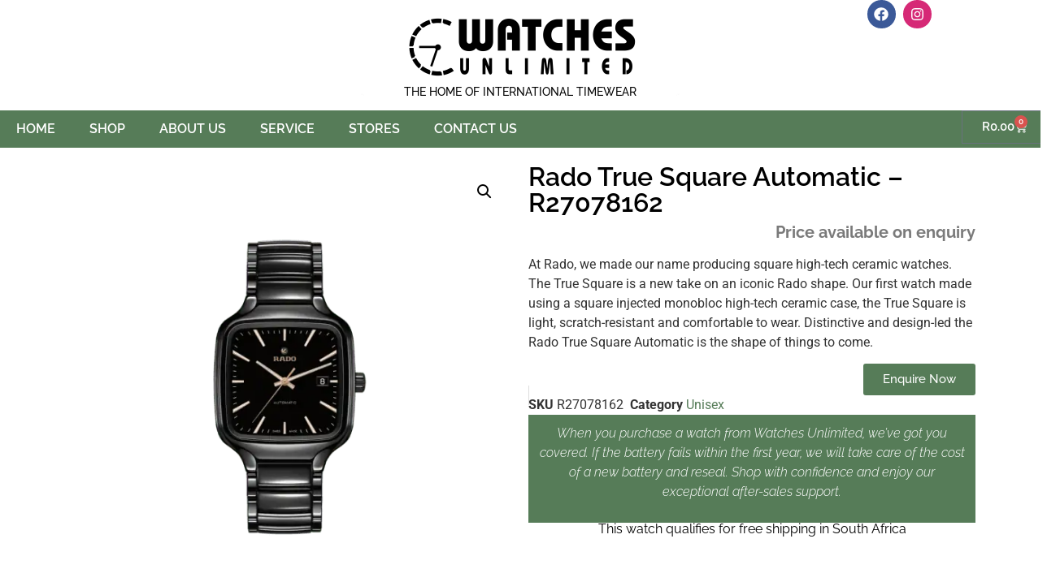

--- FILE ---
content_type: text/html; charset=UTF-8
request_url: https://watchesunlimited.co.za/shop/rado-true-square-automatic-r27078162/
body_size: 23840
content:
<!doctype html>
<html lang="en-ZA">
<head>
	<meta charset="UTF-8">
	<meta name="viewport" content="width=device-width, initial-scale=1">
	<link rel="profile" href="https://gmpg.org/xfn/11">
	<title>Rado True Square Automatic &#8211; R27078162 &#8211; Watches Unlimited</title>
<meta name='robots' content='max-image-preview:large' />
<link rel='dns-prefetch' href='//www.googletagmanager.com' />
<link rel='dns-prefetch' href='//capi-automation.s3.us-east-2.amazonaws.com' />
<link rel="alternate" type="application/rss+xml" title="Watches Unlimited &raquo; Feed" href="https://watchesunlimited.co.za/feed/" />
<link rel="alternate" type="application/rss+xml" title="Watches Unlimited &raquo; Comments Feed" href="https://watchesunlimited.co.za/comments/feed/" />
<link rel="alternate" type="application/rss+xml" title="Watches Unlimited &raquo; Rado True Square Automatic &#8211; R27078162 Comments Feed" href="https://watchesunlimited.co.za/shop/rado-true-square-automatic-r27078162/feed/" />
<link rel="alternate" title="oEmbed (JSON)" type="application/json+oembed" href="https://watchesunlimited.co.za/wp-json/oembed/1.0/embed?url=https%3A%2F%2Fwatchesunlimited.co.za%2Fshop%2Frado-true-square-automatic-r27078162%2F" />
<link rel="alternate" title="oEmbed (XML)" type="text/xml+oembed" href="https://watchesunlimited.co.za/wp-json/oembed/1.0/embed?url=https%3A%2F%2Fwatchesunlimited.co.za%2Fshop%2Frado-true-square-automatic-r27078162%2F&#038;format=xml" />
		<style>
			.lazyload,
			.lazyloading {
				max-width: 100%;
			}
		</style>
		<style id='wp-img-auto-sizes-contain-inline-css'>
img:is([sizes=auto i],[sizes^="auto," i]){contain-intrinsic-size:3000px 1500px}
/*# sourceURL=wp-img-auto-sizes-contain-inline-css */
</style>
<style id='wp-emoji-styles-inline-css'>

	img.wp-smiley, img.emoji {
		display: inline !important;
		border: none !important;
		box-shadow: none !important;
		height: 1em !important;
		width: 1em !important;
		margin: 0 0.07em !important;
		vertical-align: -0.1em !important;
		background: none !important;
		padding: 0 !important;
	}
/*# sourceURL=wp-emoji-styles-inline-css */
</style>
<link rel='stylesheet' id='wp-block-library-css' href='https://watchesunlimited.co.za/wp-includes/css/dist/block-library/style.min.css?ver=6.9' media='all' />
<style id='global-styles-inline-css'>
:root{--wp--preset--aspect-ratio--square: 1;--wp--preset--aspect-ratio--4-3: 4/3;--wp--preset--aspect-ratio--3-4: 3/4;--wp--preset--aspect-ratio--3-2: 3/2;--wp--preset--aspect-ratio--2-3: 2/3;--wp--preset--aspect-ratio--16-9: 16/9;--wp--preset--aspect-ratio--9-16: 9/16;--wp--preset--color--black: #000000;--wp--preset--color--cyan-bluish-gray: #abb8c3;--wp--preset--color--white: #ffffff;--wp--preset--color--pale-pink: #f78da7;--wp--preset--color--vivid-red: #cf2e2e;--wp--preset--color--luminous-vivid-orange: #ff6900;--wp--preset--color--luminous-vivid-amber: #fcb900;--wp--preset--color--light-green-cyan: #7bdcb5;--wp--preset--color--vivid-green-cyan: #00d084;--wp--preset--color--pale-cyan-blue: #8ed1fc;--wp--preset--color--vivid-cyan-blue: #0693e3;--wp--preset--color--vivid-purple: #9b51e0;--wp--preset--gradient--vivid-cyan-blue-to-vivid-purple: linear-gradient(135deg,rgb(6,147,227) 0%,rgb(155,81,224) 100%);--wp--preset--gradient--light-green-cyan-to-vivid-green-cyan: linear-gradient(135deg,rgb(122,220,180) 0%,rgb(0,208,130) 100%);--wp--preset--gradient--luminous-vivid-amber-to-luminous-vivid-orange: linear-gradient(135deg,rgb(252,185,0) 0%,rgb(255,105,0) 100%);--wp--preset--gradient--luminous-vivid-orange-to-vivid-red: linear-gradient(135deg,rgb(255,105,0) 0%,rgb(207,46,46) 100%);--wp--preset--gradient--very-light-gray-to-cyan-bluish-gray: linear-gradient(135deg,rgb(238,238,238) 0%,rgb(169,184,195) 100%);--wp--preset--gradient--cool-to-warm-spectrum: linear-gradient(135deg,rgb(74,234,220) 0%,rgb(151,120,209) 20%,rgb(207,42,186) 40%,rgb(238,44,130) 60%,rgb(251,105,98) 80%,rgb(254,248,76) 100%);--wp--preset--gradient--blush-light-purple: linear-gradient(135deg,rgb(255,206,236) 0%,rgb(152,150,240) 100%);--wp--preset--gradient--blush-bordeaux: linear-gradient(135deg,rgb(254,205,165) 0%,rgb(254,45,45) 50%,rgb(107,0,62) 100%);--wp--preset--gradient--luminous-dusk: linear-gradient(135deg,rgb(255,203,112) 0%,rgb(199,81,192) 50%,rgb(65,88,208) 100%);--wp--preset--gradient--pale-ocean: linear-gradient(135deg,rgb(255,245,203) 0%,rgb(182,227,212) 50%,rgb(51,167,181) 100%);--wp--preset--gradient--electric-grass: linear-gradient(135deg,rgb(202,248,128) 0%,rgb(113,206,126) 100%);--wp--preset--gradient--midnight: linear-gradient(135deg,rgb(2,3,129) 0%,rgb(40,116,252) 100%);--wp--preset--font-size--small: 13px;--wp--preset--font-size--medium: 20px;--wp--preset--font-size--large: 36px;--wp--preset--font-size--x-large: 42px;--wp--preset--spacing--20: 0.44rem;--wp--preset--spacing--30: 0.67rem;--wp--preset--spacing--40: 1rem;--wp--preset--spacing--50: 1.5rem;--wp--preset--spacing--60: 2.25rem;--wp--preset--spacing--70: 3.38rem;--wp--preset--spacing--80: 5.06rem;--wp--preset--shadow--natural: 6px 6px 9px rgba(0, 0, 0, 0.2);--wp--preset--shadow--deep: 12px 12px 50px rgba(0, 0, 0, 0.4);--wp--preset--shadow--sharp: 6px 6px 0px rgba(0, 0, 0, 0.2);--wp--preset--shadow--outlined: 6px 6px 0px -3px rgb(255, 255, 255), 6px 6px rgb(0, 0, 0);--wp--preset--shadow--crisp: 6px 6px 0px rgb(0, 0, 0);}:root { --wp--style--global--content-size: 800px;--wp--style--global--wide-size: 1200px; }:where(body) { margin: 0; }.wp-site-blocks > .alignleft { float: left; margin-right: 2em; }.wp-site-blocks > .alignright { float: right; margin-left: 2em; }.wp-site-blocks > .aligncenter { justify-content: center; margin-left: auto; margin-right: auto; }:where(.wp-site-blocks) > * { margin-block-start: 24px; margin-block-end: 0; }:where(.wp-site-blocks) > :first-child { margin-block-start: 0; }:where(.wp-site-blocks) > :last-child { margin-block-end: 0; }:root { --wp--style--block-gap: 24px; }:root :where(.is-layout-flow) > :first-child{margin-block-start: 0;}:root :where(.is-layout-flow) > :last-child{margin-block-end: 0;}:root :where(.is-layout-flow) > *{margin-block-start: 24px;margin-block-end: 0;}:root :where(.is-layout-constrained) > :first-child{margin-block-start: 0;}:root :where(.is-layout-constrained) > :last-child{margin-block-end: 0;}:root :where(.is-layout-constrained) > *{margin-block-start: 24px;margin-block-end: 0;}:root :where(.is-layout-flex){gap: 24px;}:root :where(.is-layout-grid){gap: 24px;}.is-layout-flow > .alignleft{float: left;margin-inline-start: 0;margin-inline-end: 2em;}.is-layout-flow > .alignright{float: right;margin-inline-start: 2em;margin-inline-end: 0;}.is-layout-flow > .aligncenter{margin-left: auto !important;margin-right: auto !important;}.is-layout-constrained > .alignleft{float: left;margin-inline-start: 0;margin-inline-end: 2em;}.is-layout-constrained > .alignright{float: right;margin-inline-start: 2em;margin-inline-end: 0;}.is-layout-constrained > .aligncenter{margin-left: auto !important;margin-right: auto !important;}.is-layout-constrained > :where(:not(.alignleft):not(.alignright):not(.alignfull)){max-width: var(--wp--style--global--content-size);margin-left: auto !important;margin-right: auto !important;}.is-layout-constrained > .alignwide{max-width: var(--wp--style--global--wide-size);}body .is-layout-flex{display: flex;}.is-layout-flex{flex-wrap: wrap;align-items: center;}.is-layout-flex > :is(*, div){margin: 0;}body .is-layout-grid{display: grid;}.is-layout-grid > :is(*, div){margin: 0;}body{padding-top: 0px;padding-right: 0px;padding-bottom: 0px;padding-left: 0px;}a:where(:not(.wp-element-button)){text-decoration: underline;}:root :where(.wp-element-button, .wp-block-button__link){background-color: #32373c;border-width: 0;color: #fff;font-family: inherit;font-size: inherit;font-style: inherit;font-weight: inherit;letter-spacing: inherit;line-height: inherit;padding-top: calc(0.667em + 2px);padding-right: calc(1.333em + 2px);padding-bottom: calc(0.667em + 2px);padding-left: calc(1.333em + 2px);text-decoration: none;text-transform: inherit;}.has-black-color{color: var(--wp--preset--color--black) !important;}.has-cyan-bluish-gray-color{color: var(--wp--preset--color--cyan-bluish-gray) !important;}.has-white-color{color: var(--wp--preset--color--white) !important;}.has-pale-pink-color{color: var(--wp--preset--color--pale-pink) !important;}.has-vivid-red-color{color: var(--wp--preset--color--vivid-red) !important;}.has-luminous-vivid-orange-color{color: var(--wp--preset--color--luminous-vivid-orange) !important;}.has-luminous-vivid-amber-color{color: var(--wp--preset--color--luminous-vivid-amber) !important;}.has-light-green-cyan-color{color: var(--wp--preset--color--light-green-cyan) !important;}.has-vivid-green-cyan-color{color: var(--wp--preset--color--vivid-green-cyan) !important;}.has-pale-cyan-blue-color{color: var(--wp--preset--color--pale-cyan-blue) !important;}.has-vivid-cyan-blue-color{color: var(--wp--preset--color--vivid-cyan-blue) !important;}.has-vivid-purple-color{color: var(--wp--preset--color--vivid-purple) !important;}.has-black-background-color{background-color: var(--wp--preset--color--black) !important;}.has-cyan-bluish-gray-background-color{background-color: var(--wp--preset--color--cyan-bluish-gray) !important;}.has-white-background-color{background-color: var(--wp--preset--color--white) !important;}.has-pale-pink-background-color{background-color: var(--wp--preset--color--pale-pink) !important;}.has-vivid-red-background-color{background-color: var(--wp--preset--color--vivid-red) !important;}.has-luminous-vivid-orange-background-color{background-color: var(--wp--preset--color--luminous-vivid-orange) !important;}.has-luminous-vivid-amber-background-color{background-color: var(--wp--preset--color--luminous-vivid-amber) !important;}.has-light-green-cyan-background-color{background-color: var(--wp--preset--color--light-green-cyan) !important;}.has-vivid-green-cyan-background-color{background-color: var(--wp--preset--color--vivid-green-cyan) !important;}.has-pale-cyan-blue-background-color{background-color: var(--wp--preset--color--pale-cyan-blue) !important;}.has-vivid-cyan-blue-background-color{background-color: var(--wp--preset--color--vivid-cyan-blue) !important;}.has-vivid-purple-background-color{background-color: var(--wp--preset--color--vivid-purple) !important;}.has-black-border-color{border-color: var(--wp--preset--color--black) !important;}.has-cyan-bluish-gray-border-color{border-color: var(--wp--preset--color--cyan-bluish-gray) !important;}.has-white-border-color{border-color: var(--wp--preset--color--white) !important;}.has-pale-pink-border-color{border-color: var(--wp--preset--color--pale-pink) !important;}.has-vivid-red-border-color{border-color: var(--wp--preset--color--vivid-red) !important;}.has-luminous-vivid-orange-border-color{border-color: var(--wp--preset--color--luminous-vivid-orange) !important;}.has-luminous-vivid-amber-border-color{border-color: var(--wp--preset--color--luminous-vivid-amber) !important;}.has-light-green-cyan-border-color{border-color: var(--wp--preset--color--light-green-cyan) !important;}.has-vivid-green-cyan-border-color{border-color: var(--wp--preset--color--vivid-green-cyan) !important;}.has-pale-cyan-blue-border-color{border-color: var(--wp--preset--color--pale-cyan-blue) !important;}.has-vivid-cyan-blue-border-color{border-color: var(--wp--preset--color--vivid-cyan-blue) !important;}.has-vivid-purple-border-color{border-color: var(--wp--preset--color--vivid-purple) !important;}.has-vivid-cyan-blue-to-vivid-purple-gradient-background{background: var(--wp--preset--gradient--vivid-cyan-blue-to-vivid-purple) !important;}.has-light-green-cyan-to-vivid-green-cyan-gradient-background{background: var(--wp--preset--gradient--light-green-cyan-to-vivid-green-cyan) !important;}.has-luminous-vivid-amber-to-luminous-vivid-orange-gradient-background{background: var(--wp--preset--gradient--luminous-vivid-amber-to-luminous-vivid-orange) !important;}.has-luminous-vivid-orange-to-vivid-red-gradient-background{background: var(--wp--preset--gradient--luminous-vivid-orange-to-vivid-red) !important;}.has-very-light-gray-to-cyan-bluish-gray-gradient-background{background: var(--wp--preset--gradient--very-light-gray-to-cyan-bluish-gray) !important;}.has-cool-to-warm-spectrum-gradient-background{background: var(--wp--preset--gradient--cool-to-warm-spectrum) !important;}.has-blush-light-purple-gradient-background{background: var(--wp--preset--gradient--blush-light-purple) !important;}.has-blush-bordeaux-gradient-background{background: var(--wp--preset--gradient--blush-bordeaux) !important;}.has-luminous-dusk-gradient-background{background: var(--wp--preset--gradient--luminous-dusk) !important;}.has-pale-ocean-gradient-background{background: var(--wp--preset--gradient--pale-ocean) !important;}.has-electric-grass-gradient-background{background: var(--wp--preset--gradient--electric-grass) !important;}.has-midnight-gradient-background{background: var(--wp--preset--gradient--midnight) !important;}.has-small-font-size{font-size: var(--wp--preset--font-size--small) !important;}.has-medium-font-size{font-size: var(--wp--preset--font-size--medium) !important;}.has-large-font-size{font-size: var(--wp--preset--font-size--large) !important;}.has-x-large-font-size{font-size: var(--wp--preset--font-size--x-large) !important;}
:root :where(.wp-block-pullquote){font-size: 1.5em;line-height: 1.6;}
/*# sourceURL=global-styles-inline-css */
</style>
<link rel='stylesheet' id='photoswipe-css' href='https://watchesunlimited.co.za/wp-content/plugins/woocommerce/assets/css/photoswipe/photoswipe.min.css?ver=10.4.3' media='all' />
<link rel='stylesheet' id='photoswipe-default-skin-css' href='https://watchesunlimited.co.za/wp-content/plugins/woocommerce/assets/css/photoswipe/default-skin/default-skin.min.css?ver=10.4.3' media='all' />
<link rel='stylesheet' id='woocommerce-layout-css' href='https://watchesunlimited.co.za/wp-content/plugins/woocommerce/assets/css/woocommerce-layout.css?ver=10.4.3' media='all' />
<link rel='stylesheet' id='woocommerce-smallscreen-css' href='https://watchesunlimited.co.za/wp-content/plugins/woocommerce/assets/css/woocommerce-smallscreen.css?ver=10.4.3' media='only screen and (max-width: 768px)' />
<link rel='stylesheet' id='woocommerce-general-css' href='https://watchesunlimited.co.za/wp-content/plugins/woocommerce/assets/css/woocommerce.css?ver=10.4.3' media='all' />
<style id='woocommerce-inline-inline-css'>
.woocommerce form .form-row .required { visibility: visible; }
/*# sourceURL=woocommerce-inline-inline-css */
</style>
<link rel='stylesheet' id='search-filter-plugin-styles-css' href='https://watchesunlimited.co.za/wp-content/plugins/search-filter-pro/public/assets/css/search-filter.min.css?ver=2.5.19' media='all' />
<link rel='stylesheet' id='hello-elementor-css' href='https://watchesunlimited.co.za/wp-content/themes/hello-elementor/assets/css/reset.css?ver=3.4.5' media='all' />
<link rel='stylesheet' id='hello-elementor-theme-style-css' href='https://watchesunlimited.co.za/wp-content/themes/hello-elementor/assets/css/theme.css?ver=3.4.5' media='all' />
<link rel='stylesheet' id='hello-elementor-header-footer-css' href='https://watchesunlimited.co.za/wp-content/themes/hello-elementor/assets/css/header-footer.css?ver=3.4.5' media='all' />
<link rel='stylesheet' id='elementor-frontend-css' href='https://watchesunlimited.co.za/wp-content/plugins/elementor/assets/css/frontend.min.css?ver=3.34.1' media='all' />
<link rel='stylesheet' id='elementor-post-8-css' href='https://watchesunlimited.co.za/wp-content/uploads/elementor/css/post-8.css?ver=1768833919' media='all' />
<link rel='stylesheet' id='widget-social-icons-css' href='https://watchesunlimited.co.za/wp-content/plugins/elementor/assets/css/widget-social-icons.min.css?ver=3.34.1' media='all' />
<link rel='stylesheet' id='e-apple-webkit-css' href='https://watchesunlimited.co.za/wp-content/plugins/elementor/assets/css/conditionals/apple-webkit.min.css?ver=3.34.1' media='all' />
<link rel='stylesheet' id='widget-image-css' href='https://watchesunlimited.co.za/wp-content/plugins/elementor/assets/css/widget-image.min.css?ver=3.34.1' media='all' />
<link rel='stylesheet' id='widget-nav-menu-css' href='https://watchesunlimited.co.za/wp-content/plugins/elementor-pro/assets/css/widget-nav-menu.min.css?ver=3.34.0' media='all' />
<link rel='stylesheet' id='widget-woocommerce-menu-cart-css' href='https://watchesunlimited.co.za/wp-content/plugins/elementor-pro/assets/css/widget-woocommerce-menu-cart.min.css?ver=3.34.0' media='all' />
<link rel='stylesheet' id='swiper-css' href='https://watchesunlimited.co.za/wp-content/plugins/elementor/assets/lib/swiper/v8/css/swiper.min.css?ver=8.4.5' media='all' />
<link rel='stylesheet' id='e-swiper-css' href='https://watchesunlimited.co.za/wp-content/plugins/elementor/assets/css/conditionals/e-swiper.min.css?ver=3.34.1' media='all' />
<link rel='stylesheet' id='widget-image-carousel-css' href='https://watchesunlimited.co.za/wp-content/plugins/elementor/assets/css/widget-image-carousel.min.css?ver=3.34.1' media='all' />
<link rel='stylesheet' id='widget-woocommerce-product-images-css' href='https://watchesunlimited.co.za/wp-content/plugins/elementor-pro/assets/css/widget-woocommerce-product-images.min.css?ver=3.34.0' media='all' />
<link rel='stylesheet' id='widget-heading-css' href='https://watchesunlimited.co.za/wp-content/plugins/elementor/assets/css/widget-heading.min.css?ver=3.34.1' media='all' />
<link rel='stylesheet' id='widget-woocommerce-product-meta-css' href='https://watchesunlimited.co.za/wp-content/plugins/elementor-pro/assets/css/widget-woocommerce-product-meta.min.css?ver=3.34.0' media='all' />
<link rel='stylesheet' id='widget-loop-common-css' href='https://watchesunlimited.co.za/wp-content/plugins/elementor-pro/assets/css/widget-loop-common.min.css?ver=3.34.0' media='all' />
<link rel='stylesheet' id='widget-loop-grid-css' href='https://watchesunlimited.co.za/wp-content/plugins/elementor-pro/assets/css/widget-loop-grid.min.css?ver=3.34.0' media='all' />
<link rel='stylesheet' id='widget-form-css' href='https://watchesunlimited.co.za/wp-content/plugins/elementor-pro/assets/css/widget-form.min.css?ver=3.34.0' media='all' />
<link rel='stylesheet' id='e-popup-css' href='https://watchesunlimited.co.za/wp-content/plugins/elementor-pro/assets/css/conditionals/popup.min.css?ver=3.34.0' media='all' />
<link rel='stylesheet' id='elementor-post-53-css' href='https://watchesunlimited.co.za/wp-content/uploads/elementor/css/post-53.css?ver=1768986361' media='all' />
<link rel='stylesheet' id='elementor-post-764-css' href='https://watchesunlimited.co.za/wp-content/uploads/elementor/css/post-764.css?ver=1768835170' media='all' />
<link rel='stylesheet' id='elementor-post-746-css' href='https://watchesunlimited.co.za/wp-content/uploads/elementor/css/post-746.css?ver=1768986910' media='all' />
<link rel='stylesheet' id='elementor-post-1086-css' href='https://watchesunlimited.co.za/wp-content/uploads/elementor/css/post-1086.css?ver=1768833951' media='all' />
<link rel='stylesheet' id='pwb-styles-frontend-css' href='https://watchesunlimited.co.za/wp-content/plugins/perfect-woocommerce-brands/build/frontend/css/style.css?ver=3.6.8' media='all' />
<link rel='stylesheet' id='elementor-gf-local-raleway-css' href='https://watchesunlimited.co.za/wp-content/uploads/elementor/google-fonts/css/raleway.css?ver=1742305924' media='all' />
<script id="woocommerce-google-analytics-integration-gtag-js-after">
/* Google Analytics for WooCommerce (gtag.js) */
					window.dataLayer = window.dataLayer || [];
					function gtag(){dataLayer.push(arguments);}
					// Set up default consent state.
					for ( const mode of [{"analytics_storage":"denied","ad_storage":"denied","ad_user_data":"denied","ad_personalization":"denied","region":["AT","BE","BG","HR","CY","CZ","DK","EE","FI","FR","DE","GR","HU","IS","IE","IT","LV","LI","LT","LU","MT","NL","NO","PL","PT","RO","SK","SI","ES","SE","GB","CH"]}] || [] ) {
						gtag( "consent", "default", { "wait_for_update": 500, ...mode } );
					}
					gtag("js", new Date());
					gtag("set", "developer_id.dOGY3NW", true);
					gtag("config", "G-S7B3W8X952", {"track_404":true,"allow_google_signals":true,"logged_in":false,"linker":{"domains":[],"allow_incoming":true},"custom_map":{"dimension1":"logged_in"}});
//# sourceURL=woocommerce-google-analytics-integration-gtag-js-after
</script>
<script src="https://watchesunlimited.co.za/wp-includes/js/jquery/jquery.min.js?ver=3.7.1" id="jquery-core-js"></script>
<script src="https://watchesunlimited.co.za/wp-includes/js/jquery/jquery-migrate.min.js?ver=3.4.1" id="jquery-migrate-js"></script>
<script src="https://watchesunlimited.co.za/wp-content/plugins/woocommerce/assets/js/jquery-blockui/jquery.blockUI.min.js?ver=2.7.0-wc.10.4.3" id="wc-jquery-blockui-js" defer data-wp-strategy="defer"></script>
<script id="wc-add-to-cart-js-extra">
var wc_add_to_cart_params = {"ajax_url":"/wp-admin/admin-ajax.php","wc_ajax_url":"/?wc-ajax=%%endpoint%%","i18n_view_cart":"View basket","cart_url":"https://watchesunlimited.co.za/basket/","is_cart":"","cart_redirect_after_add":"no"};
//# sourceURL=wc-add-to-cart-js-extra
</script>
<script src="https://watchesunlimited.co.za/wp-content/plugins/woocommerce/assets/js/frontend/add-to-cart.min.js?ver=10.4.3" id="wc-add-to-cart-js" defer data-wp-strategy="defer"></script>
<script src="https://watchesunlimited.co.za/wp-content/plugins/woocommerce/assets/js/zoom/jquery.zoom.min.js?ver=1.7.21-wc.10.4.3" id="wc-zoom-js" defer data-wp-strategy="defer"></script>
<script src="https://watchesunlimited.co.za/wp-content/plugins/woocommerce/assets/js/flexslider/jquery.flexslider.min.js?ver=2.7.2-wc.10.4.3" id="wc-flexslider-js" defer data-wp-strategy="defer"></script>
<script src="https://watchesunlimited.co.za/wp-content/plugins/woocommerce/assets/js/photoswipe/photoswipe.min.js?ver=4.1.1-wc.10.4.3" id="wc-photoswipe-js" defer data-wp-strategy="defer"></script>
<script src="https://watchesunlimited.co.za/wp-content/plugins/woocommerce/assets/js/photoswipe/photoswipe-ui-default.min.js?ver=4.1.1-wc.10.4.3" id="wc-photoswipe-ui-default-js" defer data-wp-strategy="defer"></script>
<script id="wc-single-product-js-extra">
var wc_single_product_params = {"i18n_required_rating_text":"Please select a rating","i18n_rating_options":["1 of 5 stars","2 of 5 stars","3 of 5 stars","4 of 5 stars","5 of 5 stars"],"i18n_product_gallery_trigger_text":"View full-screen image gallery","review_rating_required":"yes","flexslider":{"rtl":false,"animation":"slide","smoothHeight":true,"directionNav":false,"controlNav":"thumbnails","slideshow":false,"animationSpeed":500,"animationLoop":false,"allowOneSlide":false},"zoom_enabled":"1","zoom_options":[],"photoswipe_enabled":"1","photoswipe_options":{"shareEl":false,"closeOnScroll":false,"history":false,"hideAnimationDuration":0,"showAnimationDuration":0},"flexslider_enabled":"1"};
//# sourceURL=wc-single-product-js-extra
</script>
<script src="https://watchesunlimited.co.za/wp-content/plugins/woocommerce/assets/js/frontend/single-product.min.js?ver=10.4.3" id="wc-single-product-js" defer data-wp-strategy="defer"></script>
<script src="https://watchesunlimited.co.za/wp-content/plugins/woocommerce/assets/js/js-cookie/js.cookie.min.js?ver=2.1.4-wc.10.4.3" id="wc-js-cookie-js" defer data-wp-strategy="defer"></script>
<script id="woocommerce-js-extra">
var woocommerce_params = {"ajax_url":"/wp-admin/admin-ajax.php","wc_ajax_url":"/?wc-ajax=%%endpoint%%","i18n_password_show":"Show password","i18n_password_hide":"Hide password"};
//# sourceURL=woocommerce-js-extra
</script>
<script src="https://watchesunlimited.co.za/wp-content/plugins/woocommerce/assets/js/frontend/woocommerce.min.js?ver=10.4.3" id="woocommerce-js" defer data-wp-strategy="defer"></script>
<script id="search-filter-plugin-build-js-extra">
var SF_LDATA = {"ajax_url":"https://watchesunlimited.co.za/wp-admin/admin-ajax.php","home_url":"https://watchesunlimited.co.za/","extensions":[]};
//# sourceURL=search-filter-plugin-build-js-extra
</script>
<script src="https://watchesunlimited.co.za/wp-content/plugins/search-filter-pro/public/assets/js/search-filter-build.min.js?ver=2.5.19" id="search-filter-plugin-build-js"></script>
<script src="https://watchesunlimited.co.za/wp-content/plugins/search-filter-pro/public/assets/js/chosen.jquery.min.js?ver=2.5.19" id="search-filter-plugin-chosen-js"></script>

<!-- Google tag (gtag.js) snippet added by Site Kit -->
<!-- Google Analytics snippet added by Site Kit -->
<script src="https://www.googletagmanager.com/gtag/js?id=G-S7B3W8X952" id="google_gtagjs-js" async></script>
<script id="google_gtagjs-js-after">
window.dataLayer = window.dataLayer || [];function gtag(){dataLayer.push(arguments);}
gtag("set","linker",{"domains":["watchesunlimited.co.za"]});
gtag("js", new Date());
gtag("set", "developer_id.dZTNiMT", true);
gtag("config", "G-S7B3W8X952");
//# sourceURL=google_gtagjs-js-after
</script>
<link rel="https://api.w.org/" href="https://watchesunlimited.co.za/wp-json/" /><link rel="alternate" title="JSON" type="application/json" href="https://watchesunlimited.co.za/wp-json/wp/v2/product/2006" /><link rel="EditURI" type="application/rsd+xml" title="RSD" href="https://watchesunlimited.co.za/xmlrpc.php?rsd" />
<meta name="generator" content="WordPress 6.9" />
<meta name="generator" content="WooCommerce 10.4.3" />
<link rel="canonical" href="https://watchesunlimited.co.za/shop/rado-true-square-automatic-r27078162/" />
<link rel='shortlink' href='https://watchesunlimited.co.za/?p=2006' />
<meta name="generator" content="Site Kit by Google 1.170.0" />		<script>
			document.documentElement.className = document.documentElement.className.replace('no-js', 'js');
		</script>
				<style>
			.no-js img.lazyload {
				display: none;
			}

			figure.wp-block-image img.lazyloading {
				min-width: 150px;
			}

			.lazyload,
			.lazyloading {
				--smush-placeholder-width: 100px;
				--smush-placeholder-aspect-ratio: 1/1;
				width: var(--smush-image-width, var(--smush-placeholder-width)) !important;
				aspect-ratio: var(--smush-image-aspect-ratio, var(--smush-placeholder-aspect-ratio)) !important;
			}

						.lazyload, .lazyloading {
				opacity: 0;
			}

			.lazyloaded {
				opacity: 1;
				transition: opacity 400ms;
				transition-delay: 0ms;
			}

					</style>
		<meta name="description" content="At Rado, we made our name producing square high-tech ceramic watches. The True Square is a new take on an iconic Rado shape. Our first watch made using a square injected monobloc high-tech ceramic case, the True Square is light, scratch-resistant and comfortable to wear. Distinctive and design-led the Rado True Square Automatic is the shape of things to come.">
	<noscript><style>.woocommerce-product-gallery{ opacity: 1 !important; }</style></noscript>
	<meta name="generator" content="Elementor 3.34.1; features: e_font_icon_svg, additional_custom_breakpoints; settings: css_print_method-external, google_font-enabled, font_display-swap">
			<script  type="text/javascript">
				!function(f,b,e,v,n,t,s){if(f.fbq)return;n=f.fbq=function(){n.callMethod?
					n.callMethod.apply(n,arguments):n.queue.push(arguments)};if(!f._fbq)f._fbq=n;
					n.push=n;n.loaded=!0;n.version='2.0';n.queue=[];t=b.createElement(e);t.async=!0;
					t.src=v;s=b.getElementsByTagName(e)[0];s.parentNode.insertBefore(t,s)}(window,
					document,'script','https://connect.facebook.net/en_US/fbevents.js');
			</script>
			<!-- WooCommerce Facebook Integration Begin -->
			<script  type="text/javascript">

				fbq('init', '1849691365465299', {}, {
    "agent": "woocommerce_0-10.4.3-3.5.15"
});

				document.addEventListener( 'DOMContentLoaded', function() {
					// Insert placeholder for events injected when a product is added to the cart through AJAX.
					document.body.insertAdjacentHTML( 'beforeend', '<div class=\"wc-facebook-pixel-event-placeholder\"></div>' );
				}, false );

			</script>
			<!-- WooCommerce Facebook Integration End -->
						<style>
				.e-con.e-parent:nth-of-type(n+4):not(.e-lazyloaded):not(.e-no-lazyload),
				.e-con.e-parent:nth-of-type(n+4):not(.e-lazyloaded):not(.e-no-lazyload) * {
					background-image: none !important;
				}
				@media screen and (max-height: 1024px) {
					.e-con.e-parent:nth-of-type(n+3):not(.e-lazyloaded):not(.e-no-lazyload),
					.e-con.e-parent:nth-of-type(n+3):not(.e-lazyloaded):not(.e-no-lazyload) * {
						background-image: none !important;
					}
				}
				@media screen and (max-height: 640px) {
					.e-con.e-parent:nth-of-type(n+2):not(.e-lazyloaded):not(.e-no-lazyload),
					.e-con.e-parent:nth-of-type(n+2):not(.e-lazyloaded):not(.e-no-lazyload) * {
						background-image: none !important;
					}
				}
			</style>
			<link rel="icon" href="https://watchesunlimited.co.za/wp-content/uploads/2023/11/icon-logo.png" sizes="32x32" />
<link rel="icon" href="https://watchesunlimited.co.za/wp-content/uploads/2023/11/icon-logo.png" sizes="192x192" />
<link rel="apple-touch-icon" href="https://watchesunlimited.co.za/wp-content/uploads/2023/11/icon-logo.png" />
<meta name="msapplication-TileImage" content="https://watchesunlimited.co.za/wp-content/uploads/2023/11/icon-logo.png" />
</head>
<body class="wp-singular product-template-default single single-product postid-2006 wp-custom-logo wp-embed-responsive wp-theme-hello-elementor theme-hello-elementor woocommerce woocommerce-page woocommerce-no-js hello-elementor-default elementor-default elementor-template-full-width elementor-kit-8 elementor-page-746">

<script src=" https://epartner.tagheuer.com/injectors/clock-injector.js"></script>
<script>
TAGHeuer.Clock('#TAG_HEUER_CLOCK', { stampType: 'connected', href: 'ECORNER_PAGE_LINK', lang: 'es' });
</script>

<a class="skip-link screen-reader-text" href="#content">Skip to content</a>

		<header data-elementor-type="header" data-elementor-id="53" class="elementor elementor-53 elementor-location-header" data-elementor-post-type="elementor_library">
			<div class="elementor-element elementor-element-97c62e9 e-flex e-con-boxed e-con e-parent" data-id="97c62e9" data-element_type="container">
					<div class="e-con-inner">
				<div class="elementor-element elementor-element-e757e63 elementor-shape-circle e-grid-align-right e-grid-align-mobile-right elementor-grid-0 elementor-widget elementor-widget-social-icons" data-id="e757e63" data-element_type="widget" data-widget_type="social-icons.default">
				<div class="elementor-widget-container">
							<div class="elementor-social-icons-wrapper elementor-grid" role="list">
							<span class="elementor-grid-item" role="listitem">
					<a class="elementor-icon elementor-social-icon elementor-social-icon-facebook elementor-repeater-item-2d8f64b" href="https://www.facebook.com/WatchesUnlimitedZA" target="_blank">
						<span class="elementor-screen-only">Facebook</span>
						<svg aria-hidden="true" class="e-font-icon-svg e-fab-facebook" viewBox="0 0 512 512" xmlns="http://www.w3.org/2000/svg"><path d="M504 256C504 119 393 8 256 8S8 119 8 256c0 123.78 90.69 226.38 209.25 245V327.69h-63V256h63v-54.64c0-62.15 37-96.48 93.67-96.48 27.14 0 55.52 4.84 55.52 4.84v61h-31.28c-30.8 0-40.41 19.12-40.41 38.73V256h68.78l-11 71.69h-57.78V501C413.31 482.38 504 379.78 504 256z"></path></svg>					</a>
				</span>
							<span class="elementor-grid-item" role="listitem">
					<a class="elementor-icon elementor-social-icon elementor-social-icon-instagram elementor-repeater-item-f6d1759" href="https://www.instagram.com/watchesunlimitedza" target="_blank">
						<span class="elementor-screen-only">Instagram</span>
						<svg aria-hidden="true" class="e-font-icon-svg e-fab-instagram" viewBox="0 0 448 512" xmlns="http://www.w3.org/2000/svg"><path d="M224.1 141c-63.6 0-114.9 51.3-114.9 114.9s51.3 114.9 114.9 114.9S339 319.5 339 255.9 287.7 141 224.1 141zm0 189.6c-41.1 0-74.7-33.5-74.7-74.7s33.5-74.7 74.7-74.7 74.7 33.5 74.7 74.7-33.6 74.7-74.7 74.7zm146.4-194.3c0 14.9-12 26.8-26.8 26.8-14.9 0-26.8-12-26.8-26.8s12-26.8 26.8-26.8 26.8 12 26.8 26.8zm76.1 27.2c-1.7-35.9-9.9-67.7-36.2-93.9-26.2-26.2-58-34.4-93.9-36.2-37-2.1-147.9-2.1-184.9 0-35.8 1.7-67.6 9.9-93.9 36.1s-34.4 58-36.2 93.9c-2.1 37-2.1 147.9 0 184.9 1.7 35.9 9.9 67.7 36.2 93.9s58 34.4 93.9 36.2c37 2.1 147.9 2.1 184.9 0 35.9-1.7 67.7-9.9 93.9-36.2 26.2-26.2 34.4-58 36.2-93.9 2.1-37 2.1-147.8 0-184.8zM398.8 388c-7.8 19.6-22.9 34.7-42.6 42.6-29.5 11.7-99.5 9-132.1 9s-102.7 2.6-132.1-9c-19.6-7.8-34.7-22.9-42.6-42.6-11.7-29.5-9-99.5-9-132.1s-2.6-102.7 9-132.1c7.8-19.6 22.9-34.7 42.6-42.6 29.5-11.7 99.5-9 132.1-9s102.7-2.6 132.1 9c19.6 7.8 34.7 22.9 42.6 42.6 11.7 29.5 9 99.5 9 132.1s2.7 102.7-9 132.1z"></path></svg>					</a>
				</span>
					</div>
						</div>
				</div>
					</div>
				</div>
		<div class="elementor-element elementor-element-b35f419 e-con-full e-flex e-con e-parent" data-id="b35f419" data-element_type="container">
				<div class="elementor-element elementor-element-a836fe0 elementor-widget elementor-widget-theme-site-logo elementor-widget-image" data-id="a836fe0" data-element_type="widget" data-widget_type="theme-site-logo.default">
				<div class="elementor-widget-container">
											<a href="https://watchesunlimited.co.za">
			<img data-src="https://watchesunlimited.co.za/wp-content/uploads/elementor/thumbs/Black@2x-qofeecfuk9elqts01pmw3gb2giosij12myfwexqrxy.png" title="Black@2x" alt="Black@2x" src="[data-uri]" class="lazyload" style="--smush-placeholder-width: 400px; --smush-placeholder-aspect-ratio: 400/127;" />				</a>
											</div>
				</div>
				<div class="elementor-element elementor-element-ef0e943 elementor-widget elementor-widget-text-editor" data-id="ef0e943" data-element_type="widget" data-widget_type="text-editor.default">
				<div class="elementor-widget-container">
									The home of International Timewear								</div>
				</div>
		<div class="elementor-element elementor-element-d10a4e9 e-con-full e-flex e-con e-child" data-id="d10a4e9" data-element_type="container" data-settings="{&quot;background_background&quot;:&quot;classic&quot;}">
		<div class="elementor-element elementor-element-66bd1b6 e-con-full e-flex e-con e-child" data-id="66bd1b6" data-element_type="container">
				<div class="elementor-element elementor-element-7587b86 elementor-nav-menu__align-center main-menu-container elementor-nav-menu--dropdown-tablet elementor-nav-menu__text-align-aside elementor-nav-menu--toggle elementor-nav-menu--burger elementor-widget elementor-widget-nav-menu" data-id="7587b86" data-element_type="widget" data-settings="{&quot;layout&quot;:&quot;horizontal&quot;,&quot;submenu_icon&quot;:{&quot;value&quot;:&quot;&lt;svg aria-hidden=\&quot;true\&quot; class=\&quot;e-font-icon-svg e-fas-caret-down\&quot; viewBox=\&quot;0 0 320 512\&quot; xmlns=\&quot;http:\/\/www.w3.org\/2000\/svg\&quot;&gt;&lt;path d=\&quot;M31.3 192h257.3c17.8 0 26.7 21.5 14.1 34.1L174.1 354.8c-7.8 7.8-20.5 7.8-28.3 0L17.2 226.1C4.6 213.5 13.5 192 31.3 192z\&quot;&gt;&lt;\/path&gt;&lt;\/svg&gt;&quot;,&quot;library&quot;:&quot;fa-solid&quot;},&quot;toggle&quot;:&quot;burger&quot;}" data-widget_type="nav-menu.default">
				<div class="elementor-widget-container">
								<nav aria-label="Menu" class="elementor-nav-menu--main elementor-nav-menu__container elementor-nav-menu--layout-horizontal e--pointer-underline e--animation-fade">
				<ul id="menu-1-7587b86" class="elementor-nav-menu"><li class="menu-item menu-item-type-custom menu-item-object-custom menu-item-home menu-item-49"><a href="https://watchesunlimited.co.za/" class="elementor-item">Home</a></li>
<li class="menu-item menu-item-type-post_type menu-item-object-page current_page_parent menu-item-772"><a href="https://watchesunlimited.co.za/shop/" class="elementor-item">Shop</a></li>
<li class="menu-item menu-item-type-post_type menu-item-object-page menu-item-50"><a href="https://watchesunlimited.co.za/about-us/" class="elementor-item">About Us</a></li>
<li class="menu-item menu-item-type-post_type menu-item-object-page menu-item-1010"><a href="https://watchesunlimited.co.za/service/" class="elementor-item">Service</a></li>
<li class="menu-item menu-item-type-post_type menu-item-object-page menu-item-52"><a href="https://watchesunlimited.co.za/stores/" class="elementor-item">Stores</a></li>
<li class="menu-item menu-item-type-post_type menu-item-object-page menu-item-51"><a href="https://watchesunlimited.co.za/contact-us/" class="elementor-item">Contact Us</a></li>
</ul>			</nav>
					<div class="elementor-menu-toggle" role="button" tabindex="0" aria-label="Menu Toggle" aria-expanded="false">
			<svg aria-hidden="true" role="presentation" class="elementor-menu-toggle__icon--open e-font-icon-svg e-eicon-menu-bar" viewBox="0 0 1000 1000" xmlns="http://www.w3.org/2000/svg"><path d="M104 333H896C929 333 958 304 958 271S929 208 896 208H104C71 208 42 237 42 271S71 333 104 333ZM104 583H896C929 583 958 554 958 521S929 458 896 458H104C71 458 42 487 42 521S71 583 104 583ZM104 833H896C929 833 958 804 958 771S929 708 896 708H104C71 708 42 737 42 771S71 833 104 833Z"></path></svg><svg aria-hidden="true" role="presentation" class="elementor-menu-toggle__icon--close e-font-icon-svg e-eicon-close" viewBox="0 0 1000 1000" xmlns="http://www.w3.org/2000/svg"><path d="M742 167L500 408 258 167C246 154 233 150 217 150 196 150 179 158 167 167 154 179 150 196 150 212 150 229 154 242 171 254L408 500 167 742C138 771 138 800 167 829 196 858 225 858 254 829L496 587 738 829C750 842 767 846 783 846 800 846 817 842 829 829 842 817 846 804 846 783 846 767 842 750 829 737L588 500 833 258C863 229 863 200 833 171 804 137 775 137 742 167Z"></path></svg>		</div>
					<nav class="elementor-nav-menu--dropdown elementor-nav-menu__container" aria-hidden="true">
				<ul id="menu-2-7587b86" class="elementor-nav-menu"><li class="menu-item menu-item-type-custom menu-item-object-custom menu-item-home menu-item-49"><a href="https://watchesunlimited.co.za/" class="elementor-item" tabindex="-1">Home</a></li>
<li class="menu-item menu-item-type-post_type menu-item-object-page current_page_parent menu-item-772"><a href="https://watchesunlimited.co.za/shop/" class="elementor-item" tabindex="-1">Shop</a></li>
<li class="menu-item menu-item-type-post_type menu-item-object-page menu-item-50"><a href="https://watchesunlimited.co.za/about-us/" class="elementor-item" tabindex="-1">About Us</a></li>
<li class="menu-item menu-item-type-post_type menu-item-object-page menu-item-1010"><a href="https://watchesunlimited.co.za/service/" class="elementor-item" tabindex="-1">Service</a></li>
<li class="menu-item menu-item-type-post_type menu-item-object-page menu-item-52"><a href="https://watchesunlimited.co.za/stores/" class="elementor-item" tabindex="-1">Stores</a></li>
<li class="menu-item menu-item-type-post_type menu-item-object-page menu-item-51"><a href="https://watchesunlimited.co.za/contact-us/" class="elementor-item" tabindex="-1">Contact Us</a></li>
</ul>			</nav>
						</div>
				</div>
				</div>
				<div class="elementor-element elementor-element-6e4fc3f toggle-icon--cart-medium elementor-menu-cart--items-indicator-bubble elementor-menu-cart--show-subtotal-yes elementor-menu-cart--cart-type-side-cart elementor-menu-cart--show-remove-button-yes elementor-widget elementor-widget-woocommerce-menu-cart" data-id="6e4fc3f" data-element_type="widget" data-settings="{&quot;automatically_open_cart&quot;:&quot;yes&quot;,&quot;cart_type&quot;:&quot;side-cart&quot;,&quot;open_cart&quot;:&quot;click&quot;}" data-widget_type="woocommerce-menu-cart.default">
				<div class="elementor-widget-container">
							<div class="elementor-menu-cart__wrapper">
							<div class="elementor-menu-cart__toggle_wrapper">
					<div class="elementor-menu-cart__container elementor-lightbox" aria-hidden="true">
						<div class="elementor-menu-cart__main" aria-hidden="true">
									<div class="elementor-menu-cart__close-button">
					</div>
									<div class="widget_shopping_cart_content">
															</div>
						</div>
					</div>
							<div class="elementor-menu-cart__toggle elementor-button-wrapper">
			<a id="elementor-menu-cart__toggle_button" href="#" class="elementor-menu-cart__toggle_button elementor-button elementor-size-sm" aria-expanded="false">
				<span class="elementor-button-text"><span class="woocommerce-Price-amount amount"><bdi><span class="woocommerce-Price-currencySymbol">&#82;</span>0.00</bdi></span></span>
				<span class="elementor-button-icon">
					<span class="elementor-button-icon-qty" data-counter="0">0</span>
					<svg class="e-font-icon-svg e-eicon-cart-medium" viewBox="0 0 1000 1000" xmlns="http://www.w3.org/2000/svg"><path d="M740 854C740 883 763 906 792 906S844 883 844 854 820 802 792 802 740 825 740 854ZM217 156H958C977 156 992 173 989 191L957 452C950 509 901 552 843 552H297L303 581C311 625 350 656 395 656H875C892 656 906 670 906 687S892 719 875 719H394C320 719 255 666 241 593L141 94H42C25 94 10 80 10 62S25 31 42 31H167C182 31 195 42 198 56L217 156ZM230 219L284 490H843C869 490 891 470 895 444L923 219H230ZM677 854C677 791 728 740 792 740S906 791 906 854 855 969 792 969 677 918 677 854ZM260 854C260 791 312 740 375 740S490 791 490 854 438 969 375 969 260 918 260 854ZM323 854C323 883 346 906 375 906S427 883 427 854 404 802 375 802 323 825 323 854Z"></path></svg>					<span class="elementor-screen-only">Cart</span>
				</span>
			</a>
		</div>
						</div>
					</div> <!-- close elementor-menu-cart__wrapper -->
						</div>
				</div>
				</div>
				</div>
				</header>
		<div class="woocommerce-notices-wrapper"></div>		<div data-elementor-type="product" data-elementor-id="746" class="elementor elementor-746 elementor-location-single post-2006 product type-product status-publish has-post-thumbnail pwb-brand-rado product_cat-unisex first instock shipping-taxable purchasable product-type-simple product" data-elementor-post-type="elementor_library">
			<div class="elementor-element elementor-element-186d4b6 e-flex e-con-boxed e-con e-parent" data-id="186d4b6" data-element_type="container">
					<div class="e-con-inner">
		<div class="elementor-element elementor-element-dc373c6 e-flex e-con-boxed e-con e-child" data-id="dc373c6" data-element_type="container">
					<div class="e-con-inner">
				<div class="elementor-element elementor-element-67d6a12 yes elementor-widget elementor-widget-woocommerce-product-images" data-id="67d6a12" data-element_type="widget" data-widget_type="woocommerce-product-images.default">
				<div class="elementor-widget-container">
					<div class="woocommerce-product-gallery woocommerce-product-gallery--with-images woocommerce-product-gallery--columns-4 images" data-columns="4" style="opacity: 0; transition: opacity .25s ease-in-out;">
	<div class="woocommerce-product-gallery__wrapper">
		<div data-thumb="https://watchesunlimited.co.za/wp-content/uploads/2024/07/R27078162-100x100.png" data-thumb-alt="Rado True Square Automatic - R27078162" data-thumb-srcset="https://watchesunlimited.co.za/wp-content/uploads/2024/07/R27078162-100x100.png 100w, https://watchesunlimited.co.za/wp-content/uploads/2024/07/R27078162-300x300.png 300w, https://watchesunlimited.co.za/wp-content/uploads/2024/07/R27078162-1024x1024.png 1024w, https://watchesunlimited.co.za/wp-content/uploads/2024/07/R27078162-150x150.png 150w, https://watchesunlimited.co.za/wp-content/uploads/2024/07/R27078162-768x768.png 768w, https://watchesunlimited.co.za/wp-content/uploads/2024/07/R27078162-600x600.png 600w, https://watchesunlimited.co.za/wp-content/uploads/2024/07/R27078162.png 1080w"  data-thumb-sizes="(max-width: 100px) 100vw, 100px" class="woocommerce-product-gallery__image"><a href="https://watchesunlimited.co.za/wp-content/uploads/2024/07/R27078162.png"><img loading="lazy" loading="lazy" width="600" height="600" src="https://watchesunlimited.co.za/wp-content/uploads/2024/07/R27078162-600x600.png" class="wp-post-image" alt="Rado True Square Automatic - R27078162" data-caption="" data-src="https://watchesunlimited.co.za/wp-content/uploads/2024/07/R27078162.png" data-large_image="https://watchesunlimited.co.za/wp-content/uploads/2024/07/R27078162.png" data-large_image_width="1080" data-large_image_height="1080" decoding="async" srcset="https://watchesunlimited.co.za/wp-content/uploads/2024/07/R27078162-600x600.png 600w, https://watchesunlimited.co.za/wp-content/uploads/2024/07/R27078162-300x300.png 300w, https://watchesunlimited.co.za/wp-content/uploads/2024/07/R27078162-1024x1024.png 1024w, https://watchesunlimited.co.za/wp-content/uploads/2024/07/R27078162-150x150.png 150w, https://watchesunlimited.co.za/wp-content/uploads/2024/07/R27078162-768x768.png 768w, https://watchesunlimited.co.za/wp-content/uploads/2024/07/R27078162-100x100.png 100w, https://watchesunlimited.co.za/wp-content/uploads/2024/07/R27078162.png 1080w" sizes="(max-width: 600px) 100vw, 600px" /></a></div><div data-thumb="https://watchesunlimited.co.za/wp-content/uploads/2024/07/R27078162-5-100x100.jpg" data-thumb-alt="Rado True Square Automatic - R27078162 - Image 2" data-thumb-srcset="https://watchesunlimited.co.za/wp-content/uploads/2024/07/R27078162-5-100x100.jpg 100w, https://watchesunlimited.co.za/wp-content/uploads/2024/07/R27078162-5-150x150.jpg 150w, https://watchesunlimited.co.za/wp-content/uploads/2024/07/R27078162-5-300x300.jpg 300w"  data-thumb-sizes="(max-width: 100px) 100vw, 100px" class="woocommerce-product-gallery__image"><a href="https://watchesunlimited.co.za/wp-content/uploads/2024/07/R27078162-5-scaled.jpg"><img loading="lazy" loading="lazy" width="600" height="900" src="https://watchesunlimited.co.za/wp-content/uploads/2024/07/R27078162-5-600x900.jpg" class="" alt="Rado True Square Automatic - R27078162 - Image 2" data-caption="" data-src="https://watchesunlimited.co.za/wp-content/uploads/2024/07/R27078162-5-scaled.jpg" data-large_image="https://watchesunlimited.co.za/wp-content/uploads/2024/07/R27078162-5-scaled.jpg" data-large_image_width="1707" data-large_image_height="2560" decoding="async" srcset="https://watchesunlimited.co.za/wp-content/uploads/2024/07/R27078162-5-600x900.jpg 600w, https://watchesunlimited.co.za/wp-content/uploads/2024/07/R27078162-5-200x300.jpg 200w, https://watchesunlimited.co.za/wp-content/uploads/2024/07/R27078162-5-683x1024.jpg 683w, https://watchesunlimited.co.za/wp-content/uploads/2024/07/R27078162-5-768x1152.jpg 768w, https://watchesunlimited.co.za/wp-content/uploads/2024/07/R27078162-5-1024x1536.jpg 1024w, https://watchesunlimited.co.za/wp-content/uploads/2024/07/R27078162-5-1365x2048.jpg 1365w, https://watchesunlimited.co.za/wp-content/uploads/2024/07/R27078162-5-scaled.jpg 1707w" sizes="(max-width: 600px) 100vw, 600px" /></a></div><div data-thumb="https://watchesunlimited.co.za/wp-content/uploads/2024/07/R27078162-4-100x100.jpg" data-thumb-alt="Rado True Square Automatic - R27078162 - Image 3" data-thumb-srcset="https://watchesunlimited.co.za/wp-content/uploads/2024/07/R27078162-4-100x100.jpg 100w, https://watchesunlimited.co.za/wp-content/uploads/2024/07/R27078162-4-150x150.jpg 150w, https://watchesunlimited.co.za/wp-content/uploads/2024/07/R27078162-4-300x300.jpg 300w"  data-thumb-sizes="(max-width: 100px) 100vw, 100px" class="woocommerce-product-gallery__image"><a href="https://watchesunlimited.co.za/wp-content/uploads/2024/07/R27078162-4-scaled.jpg"><img loading="lazy" loading="lazy" width="600" height="874" src="https://watchesunlimited.co.za/wp-content/uploads/2024/07/R27078162-4-600x874.jpg" class="" alt="Rado True Square Automatic - R27078162 - Image 3" data-caption="" data-src="https://watchesunlimited.co.za/wp-content/uploads/2024/07/R27078162-4-scaled.jpg" data-large_image="https://watchesunlimited.co.za/wp-content/uploads/2024/07/R27078162-4-scaled.jpg" data-large_image_width="1757" data-large_image_height="2560" decoding="async" srcset="https://watchesunlimited.co.za/wp-content/uploads/2024/07/R27078162-4-600x874.jpg 600w, https://watchesunlimited.co.za/wp-content/uploads/2024/07/R27078162-4-206x300.jpg 206w, https://watchesunlimited.co.za/wp-content/uploads/2024/07/R27078162-4-703x1024.jpg 703w, https://watchesunlimited.co.za/wp-content/uploads/2024/07/R27078162-4-768x1119.jpg 768w, https://watchesunlimited.co.za/wp-content/uploads/2024/07/R27078162-4-1054x1536.jpg 1054w, https://watchesunlimited.co.za/wp-content/uploads/2024/07/R27078162-4-1405x2048.jpg 1405w, https://watchesunlimited.co.za/wp-content/uploads/2024/07/R27078162-4-scaled.jpg 1757w" sizes="(max-width: 600px) 100vw, 600px" /></a></div><div data-thumb="https://watchesunlimited.co.za/wp-content/uploads/2024/07/R27078162-3-100x100.jpg" data-thumb-alt="Rado True Square Automatic - R27078162 - Image 4" data-thumb-srcset="https://watchesunlimited.co.za/wp-content/uploads/2024/07/R27078162-3-100x100.jpg 100w, https://watchesunlimited.co.za/wp-content/uploads/2024/07/R27078162-3-150x150.jpg 150w, https://watchesunlimited.co.za/wp-content/uploads/2024/07/R27078162-3-300x300.jpg 300w"  data-thumb-sizes="(max-width: 100px) 100vw, 100px" class="woocommerce-product-gallery__image"><a href="https://watchesunlimited.co.za/wp-content/uploads/2024/07/R27078162-3-scaled.jpg"><img loading="lazy" loading="lazy" width="600" height="450" src="https://watchesunlimited.co.za/wp-content/uploads/2024/07/R27078162-3-600x450.jpg" class="" alt="Rado True Square Automatic - R27078162 - Image 4" data-caption="" data-src="https://watchesunlimited.co.za/wp-content/uploads/2024/07/R27078162-3-scaled.jpg" data-large_image="https://watchesunlimited.co.za/wp-content/uploads/2024/07/R27078162-3-scaled.jpg" data-large_image_width="2560" data-large_image_height="1920" decoding="async" srcset="https://watchesunlimited.co.za/wp-content/uploads/2024/07/R27078162-3-600x450.jpg 600w, https://watchesunlimited.co.za/wp-content/uploads/2024/07/R27078162-3-300x225.jpg 300w, https://watchesunlimited.co.za/wp-content/uploads/2024/07/R27078162-3-1024x768.jpg 1024w, https://watchesunlimited.co.za/wp-content/uploads/2024/07/R27078162-3-768x576.jpg 768w, https://watchesunlimited.co.za/wp-content/uploads/2024/07/R27078162-3-1536x1152.jpg 1536w, https://watchesunlimited.co.za/wp-content/uploads/2024/07/R27078162-3-2048x1536.jpg 2048w" sizes="(max-width: 600px) 100vw, 600px" /></a></div><div data-thumb="https://watchesunlimited.co.za/wp-content/uploads/2024/07/R27078162-2-100x100.jpg" data-thumb-alt="Rado True Square Automatic - R27078162 - Image 5" data-thumb-srcset="https://watchesunlimited.co.za/wp-content/uploads/2024/07/R27078162-2-100x100.jpg 100w, https://watchesunlimited.co.za/wp-content/uploads/2024/07/R27078162-2-150x150.jpg 150w, https://watchesunlimited.co.za/wp-content/uploads/2024/07/R27078162-2-300x300.jpg 300w"  data-thumb-sizes="(max-width: 100px) 100vw, 100px" class="woocommerce-product-gallery__image"><a href="https://watchesunlimited.co.za/wp-content/uploads/2024/07/R27078162-2-scaled.jpg"><img loading="lazy" loading="lazy" width="600" height="450" src="https://watchesunlimited.co.za/wp-content/uploads/2024/07/R27078162-2-600x450.jpg" class="" alt="Rado True Square Automatic - R27078162 - Image 5" data-caption="" data-src="https://watchesunlimited.co.za/wp-content/uploads/2024/07/R27078162-2-scaled.jpg" data-large_image="https://watchesunlimited.co.za/wp-content/uploads/2024/07/R27078162-2-scaled.jpg" data-large_image_width="2560" data-large_image_height="1920" decoding="async" srcset="https://watchesunlimited.co.za/wp-content/uploads/2024/07/R27078162-2-600x450.jpg 600w, https://watchesunlimited.co.za/wp-content/uploads/2024/07/R27078162-2-300x225.jpg 300w, https://watchesunlimited.co.za/wp-content/uploads/2024/07/R27078162-2-1024x768.jpg 1024w, https://watchesunlimited.co.za/wp-content/uploads/2024/07/R27078162-2-768x576.jpg 768w, https://watchesunlimited.co.za/wp-content/uploads/2024/07/R27078162-2-1536x1152.jpg 1536w, https://watchesunlimited.co.za/wp-content/uploads/2024/07/R27078162-2-2048x1536.jpg 2048w" sizes="(max-width: 600px) 100vw, 600px" /></a></div><div data-thumb="https://watchesunlimited.co.za/wp-content/uploads/2024/07/R27078162-1-100x100.jpg" data-thumb-alt="Rado True Square Automatic - R27078162 - Image 6" data-thumb-srcset="https://watchesunlimited.co.za/wp-content/uploads/2024/07/R27078162-1-100x100.jpg 100w, https://watchesunlimited.co.za/wp-content/uploads/2024/07/R27078162-1-150x150.jpg 150w, https://watchesunlimited.co.za/wp-content/uploads/2024/07/R27078162-1-300x300.jpg 300w"  data-thumb-sizes="(max-width: 100px) 100vw, 100px" class="woocommerce-product-gallery__image"><a href="https://watchesunlimited.co.za/wp-content/uploads/2024/07/R27078162-1-scaled.jpg"><img loading="lazy" loading="lazy" width="600" height="450" src="https://watchesunlimited.co.za/wp-content/uploads/2024/07/R27078162-1-600x450.jpg" class="" alt="Rado True Square Automatic - R27078162 - Image 6" data-caption="" data-src="https://watchesunlimited.co.za/wp-content/uploads/2024/07/R27078162-1-scaled.jpg" data-large_image="https://watchesunlimited.co.za/wp-content/uploads/2024/07/R27078162-1-scaled.jpg" data-large_image_width="2560" data-large_image_height="1920" decoding="async" srcset="https://watchesunlimited.co.za/wp-content/uploads/2024/07/R27078162-1-600x450.jpg 600w, https://watchesunlimited.co.za/wp-content/uploads/2024/07/R27078162-1-300x225.jpg 300w, https://watchesunlimited.co.za/wp-content/uploads/2024/07/R27078162-1-1024x768.jpg 1024w, https://watchesunlimited.co.za/wp-content/uploads/2024/07/R27078162-1-768x576.jpg 768w, https://watchesunlimited.co.za/wp-content/uploads/2024/07/R27078162-1-1536x1152.jpg 1536w, https://watchesunlimited.co.za/wp-content/uploads/2024/07/R27078162-1-2048x1536.jpg 2048w" sizes="(max-width: 600px) 100vw, 600px" /></a></div>	</div>
</div>
				</div>
				</div>
					</div>
				</div>
		<div class="elementor-element elementor-element-538353f e-flex e-con-boxed e-con e-child" data-id="538353f" data-element_type="container">
					<div class="e-con-inner">
				<div class="elementor-element elementor-element-1169605 elementor-widget elementor-widget-woocommerce-product-title elementor-page-title elementor-widget-heading" data-id="1169605" data-element_type="widget" data-widget_type="woocommerce-product-title.default">
				<div class="elementor-widget-container">
					<h2 class="product_title entry-title elementor-heading-title elementor-size-default">Rado True Square Automatic &#8211; R27078162</h2>				</div>
				</div>
				<div class="elementor-element elementor-element-849994c elementor-widget elementor-widget-text-editor" data-id="849994c" data-element_type="widget" data-widget_type="text-editor.default">
				<div class="elementor-widget-container">
									<h5><strong>Price available on enquiry</strong></h5>								</div>
				</div>
				<div class="elementor-element elementor-element-780eb54 elementor-widget elementor-widget-woocommerce-product-short-description" data-id="780eb54" data-element_type="widget" data-widget_type="woocommerce-product-short-description.default">
				<div class="elementor-widget-container">
					<div class="woocommerce-product-details__short-description">
	<p>At Rado, we made our name producing square high-tech ceramic watches. The True Square is a new take on an iconic Rado shape. Our first watch made using a square injected monobloc high-tech ceramic case, the True Square is light, scratch-resistant and comfortable to wear. Distinctive and design-led the Rado True Square Automatic is the shape of things to come.</p>
</div>
				</div>
				</div>
				<div class="elementor-element elementor-element-13754f2 elementor-align-right elementor-mobile-align-center elementor-widget elementor-widget-button" data-id="13754f2" data-element_type="widget" data-widget_type="button.default">
				<div class="elementor-widget-container">
									<div class="elementor-button-wrapper">
					<a class="elementor-button elementor-button-link elementor-size-sm" href="#elementor-action%3Aaction%3Dpopup%3Aopen%26settings%3DeyJpZCI6Ijg0MCIsInRvZ2dsZSI6ZmFsc2V9">
						<span class="elementor-button-content-wrapper">
									<span class="elementor-button-text">Enquire Now</span>
					</span>
					</a>
				</div>
								</div>
				</div>
				<div class="elementor-element elementor-element-6c8adf2 elementor-woo-meta--view-inline elementor-widget elementor-widget-woocommerce-product-meta" data-id="6c8adf2" data-element_type="widget" data-widget_type="woocommerce-product-meta.default">
				<div class="elementor-widget-container">
							<div class="product_meta">

			
							<span class="sku_wrapper detail-container">
					<span class="detail-label">
												SKU					</span>
					<span class="sku">
												R27078162					</span>
				</span>
			
							<span class="posted_in detail-container"><span class="detail-label">Category</span> <span class="detail-content"><a href="https://watchesunlimited.co.za/product-category/unisex/" rel="tag">Unisex</a></span></span>
			
			
			
		</div>
						</div>
				</div>
				<div class="elementor-element elementor-element-feddba7 elementor-widget elementor-widget-text-editor" data-id="feddba7" data-element_type="widget" data-widget_type="text-editor.default">
				<div class="elementor-widget-container">
									<p>When you purchase a watch from Watches Unlimited, we&#8217;ve got you covered. If the battery fails within the first year, we will take care of the cost of a new battery and reseal. Shop with confidence and enjoy our exceptional after-sales support.</p>								</div>
				</div>
				<div class="elementor-element elementor-element-20cc2c4 elementor-widget elementor-widget-heading" data-id="20cc2c4" data-element_type="widget" data-widget_type="heading.default">
				<div class="elementor-widget-container">
					<h6 class="elementor-heading-title elementor-size-default">This watch qualifies for free shipping in South Africa</h6>				</div>
				</div>
					</div>
				</div>
					</div>
				</div>
		<div class="elementor-element elementor-element-591e1c8 e-flex e-con-boxed e-con e-parent" data-id="591e1c8" data-element_type="container">
					<div class="e-con-inner">
				<div class="elementor-element elementor-element-ca405f3 product-table elementor-widget elementor-widget-woocommerce-product-content" data-id="ca405f3" data-element_type="widget" data-widget_type="woocommerce-product-content.default">
				<div class="elementor-widget-container">
					<table>
<tbody>
<tr>
<td>
<h5>Engravable</h5>
<p>Yes</td>
<td>
<h5>Product name</h5>
<p>True Square Automatic</td>
<td>
<h5>SKU</h5>
<p>R27078162</td>
</tr>
<tr>
<td>
<h5>Gender</h5>
<p>Unisex</td>
<td>
<h5>Movement Type</h5>
<p>Automatic</td>
<td>
<h5>Movement Power Reserve</h5>
<p>80 hours</td>
</tr>
<tr>
<td>
<h5>Movement Reference</h5>
<p>03.763.931</td>
<td>
<h5>Case Materials</h5>
<p>High-Tech Ceramic, Titanium / PVD</td>
<td>
<h5>Case Thickness</h5>
<p>9.6 mm</td>
</tr>
<tr>
<td>
<h5>Case Water Resistance</h5>
<p>5 bar (50 m)</td>
<td>
<h5>Case Colour (web)</h5>
<p>dark</td>
<td>
<h5>Case Dimension</h5>
<p>38.0 mm</td>
</tr>
<tr>
<td>
<h5>Case Crystal</h5>
<p>Sapphire crystal</td>
<td>
<h5>Dial Colour</h5>
<p>Black</td>
<td>
<h5>Dial Skeleton / Open-Heart</h5>
<p>No</td>
</tr>
<tr>
<td>
<h5>Dial Has Date</h5>
<p>Yes</td>
<td>
<h5>Dial Has Jewels</h5>
<p>No</td>
<td>
<h5>Mother Of Pearl</h5>
<p>No</td>
</tr>
<tr>
<td>
<h5>Bracelet Materials</h5>
<p>High-Tech Ceramic</td>
</tr>
</tbody>
</table>
				</div>
				</div>
					</div>
				</div>
		<div class="elementor-element elementor-element-a730121 e-flex e-con-boxed e-con e-parent" data-id="a730121" data-element_type="container">
					<div class="e-con-inner">
				<div class="elementor-element elementor-element-6a785fb elementor-widget elementor-widget-heading" data-id="6a785fb" data-element_type="widget" data-widget_type="heading.default">
				<div class="elementor-widget-container">
					<h2 class="elementor-heading-title elementor-size-default">Related Watches</h2>				</div>
				</div>
				<div class="woocommerce elementor-element elementor-element-613c3ee elementor-grid-4 elementor-grid-tablet-2 elementor-grid-mobile-1 elementor-widget elementor-widget-loop-grid" data-id="613c3ee" data-element_type="widget" data-settings="{&quot;_skin&quot;:&quot;product&quot;,&quot;template_id&quot;:845,&quot;columns&quot;:4,&quot;columns_tablet&quot;:&quot;2&quot;,&quot;columns_mobile&quot;:&quot;1&quot;,&quot;edit_handle_selector&quot;:&quot;[data-elementor-type=\&quot;loop-item\&quot;]&quot;,&quot;row_gap&quot;:{&quot;unit&quot;:&quot;px&quot;,&quot;size&quot;:&quot;&quot;,&quot;sizes&quot;:[]},&quot;row_gap_tablet&quot;:{&quot;unit&quot;:&quot;px&quot;,&quot;size&quot;:&quot;&quot;,&quot;sizes&quot;:[]},&quot;row_gap_mobile&quot;:{&quot;unit&quot;:&quot;px&quot;,&quot;size&quot;:&quot;&quot;,&quot;sizes&quot;:[]}}" data-widget_type="loop-grid.product">
				<div class="elementor-widget-container">
							<div class="elementor-loop-container elementor-grid" role="list">
		<style id="loop-845">.elementor-845 .elementor-element.elementor-element-5dd4986{--display:flex;--flex-direction:column;--container-widget-width:100%;--container-widget-height:initial;--container-widget-flex-grow:0;--container-widget-align-self:initial;--flex-wrap-mobile:wrap;--justify-content:space-between;}.elementor-845 .elementor-element.elementor-element-5dd4986.e-con{--align-self:flex-start;}.elementor-widget-theme-post-featured-image .widget-image-caption{color:var( --e-global-color-text );font-family:var( --e-global-typography-text-font-family ), Sans-serif;font-weight:var( --e-global-typography-text-font-weight );}.elementor-widget-woocommerce-product-title .elementor-heading-title{font-family:var( --e-global-typography-primary-font-family ), Sans-serif;font-weight:var( --e-global-typography-primary-font-weight );color:var( --e-global-color-primary );}.elementor-845 .elementor-element.elementor-element-4789032{text-align:center;}.elementor-845 .elementor-element.elementor-element-4789032 .elementor-heading-title{font-family:"Roboto", Sans-serif;font-weight:600;}.elementor-widget-button .elementor-button{background-color:var( --e-global-color-accent );font-family:var( --e-global-typography-accent-font-family ), Sans-serif;font-weight:var( --e-global-typography-accent-font-weight );}.elementor-845 .elementor-element.elementor-element-f2bc6c2 .elementor-button:hover, .elementor-845 .elementor-element.elementor-element-f2bc6c2 .elementor-button:focus{background-color:var( --e-global-color-secondary );}.elementor-845 .elementor-element.elementor-element-f2bc6c2 .elementor-button{font-family:"Raleway", Sans-serif;font-size:1.2em;font-weight:500;fill:var( --e-global-color-e7e32da );color:var( --e-global-color-e7e32da );}@media(max-width:767px){.elementor-845 .elementor-element.elementor-element-4789032 .elementor-heading-title{font-size:1em;}.elementor-845 .elementor-element.elementor-element-f2bc6c2 .elementor-button{font-size:1.2em;line-height:1.4em;padding:10px 10px 10px 10px;}}</style>		<div data-elementor-type="loop-item" data-elementor-id="845" class="elementor elementor-845 e-loop-item e-loop-item-3056 post-3056 product type-product status-publish has-post-thumbnail pwb-brand-rado product_cat-unisex  instock shipping-taxable product-type-simple" data-elementor-post-type="elementor_library" data-custom-edit-handle="1">
			<div class="elementor-element elementor-element-5dd4986 e-con-full e-flex e-con e-parent" data-id="5dd4986" data-element_type="container">
				<div class="elementor-element elementor-element-c77ff9e elementor-widget elementor-widget-theme-post-featured-image elementor-widget-image" data-id="c77ff9e" data-element_type="widget" data-widget_type="theme-post-featured-image.default">
				<div class="elementor-widget-container">
																<a href="https://watchesunlimited.co.za/shop/rado-centrix-chronograph-r30130152/">
							<img fetchpriority="high" width="800" height="800" src="https://watchesunlimited.co.za/wp-content/uploads/2025/05/R30130152-1024x1024.png" class="attachment-large size-large wp-image-3058" alt="" srcset="https://watchesunlimited.co.za/wp-content/uploads/2025/05/R30130152-1024x1024.png 1024w, https://watchesunlimited.co.za/wp-content/uploads/2025/05/R30130152-300x300.png 300w, https://watchesunlimited.co.za/wp-content/uploads/2025/05/R30130152-150x150.png 150w, https://watchesunlimited.co.za/wp-content/uploads/2025/05/R30130152-768x768.png 768w, https://watchesunlimited.co.za/wp-content/uploads/2025/05/R30130152-600x600.png 600w, https://watchesunlimited.co.za/wp-content/uploads/2025/05/R30130152-100x100.png 100w, https://watchesunlimited.co.za/wp-content/uploads/2025/05/R30130152.png 1080w" sizes="(max-width: 800px) 100vw, 800px" />								</a>
															</div>
				</div>
				<div class="elementor-element elementor-element-4789032 elementor-widget elementor-widget-woocommerce-product-title elementor-page-title elementor-widget-heading" data-id="4789032" data-element_type="widget" data-widget_type="woocommerce-product-title.default">
				<div class="elementor-widget-container">
					<h6 class="product_title entry-title elementor-heading-title elementor-size-default"><a href="https://watchesunlimited.co.za/shop/rado-centrix-chronograph-r30130152/">Rado Centrix Chronograph- R30130152</a></h6>				</div>
				</div>
				<div class="elementor-element elementor-element-f2bc6c2 elementor-align-center elementor-mobile-align-left elementor-widget elementor-widget-button" data-id="f2bc6c2" data-element_type="widget" data-widget_type="button.default">
				<div class="elementor-widget-container">
									<div class="elementor-button-wrapper">
					<a class="elementor-button elementor-button-link elementor-size-sm" href="https://watchesunlimited.co.za/shop/rado-centrix-chronograph-r30130152/">
						<span class="elementor-button-content-wrapper">
									<span class="elementor-button-text">See More</span>
					</span>
					</a>
				</div>
								</div>
				</div>
				</div>
				</div>
				<div data-elementor-type="loop-item" data-elementor-id="845" class="elementor elementor-845 e-loop-item e-loop-item-2962 post-2962 product type-product status-publish has-post-thumbnail pwb-brand-rado product_cat-unisex  instock shipping-taxable product-type-simple" data-elementor-post-type="elementor_library" data-custom-edit-handle="1">
			<div class="elementor-element elementor-element-5dd4986 e-con-full e-flex e-con e-parent" data-id="5dd4986" data-element_type="container">
				<div class="elementor-element elementor-element-c77ff9e elementor-widget elementor-widget-theme-post-featured-image elementor-widget-image" data-id="c77ff9e" data-element_type="widget" data-widget_type="theme-post-featured-image.default">
				<div class="elementor-widget-container">
																<a href="https://watchesunlimited.co.za/shop/rado-centrix-diamonds-r30022712/">
							<img width="800" height="800" data-src="https://watchesunlimited.co.za/wp-content/uploads/2025/03/R30022712-1-1024x1024.png" class="attachment-large size-large wp-image-2963 lazyload" alt="" data-srcset="https://watchesunlimited.co.za/wp-content/uploads/2025/03/R30022712-1-1024x1024.png 1024w, https://watchesunlimited.co.za/wp-content/uploads/2025/03/R30022712-1-300x300.png 300w, https://watchesunlimited.co.za/wp-content/uploads/2025/03/R30022712-1-150x150.png 150w, https://watchesunlimited.co.za/wp-content/uploads/2025/03/R30022712-1-768x768.png 768w, https://watchesunlimited.co.za/wp-content/uploads/2025/03/R30022712-1-600x600.png 600w, https://watchesunlimited.co.za/wp-content/uploads/2025/03/R30022712-1-100x100.png 100w, https://watchesunlimited.co.za/wp-content/uploads/2025/03/R30022712-1.png 1080w" data-sizes="(max-width: 800px) 100vw, 800px" src="[data-uri]" style="--smush-placeholder-width: 800px; --smush-placeholder-aspect-ratio: 800/800;" />								</a>
															</div>
				</div>
				<div class="elementor-element elementor-element-4789032 elementor-widget elementor-widget-woocommerce-product-title elementor-page-title elementor-widget-heading" data-id="4789032" data-element_type="widget" data-widget_type="woocommerce-product-title.default">
				<div class="elementor-widget-container">
					<h6 class="product_title entry-title elementor-heading-title elementor-size-default"><a href="https://watchesunlimited.co.za/shop/rado-centrix-diamonds-r30022712/">Rado Centrix Diamonds &#8211; R30022712</a></h6>				</div>
				</div>
				<div class="elementor-element elementor-element-f2bc6c2 elementor-align-center elementor-mobile-align-left elementor-widget elementor-widget-button" data-id="f2bc6c2" data-element_type="widget" data-widget_type="button.default">
				<div class="elementor-widget-container">
									<div class="elementor-button-wrapper">
					<a class="elementor-button elementor-button-link elementor-size-sm" href="https://watchesunlimited.co.za/shop/rado-centrix-diamonds-r30022712/">
						<span class="elementor-button-content-wrapper">
									<span class="elementor-button-text">See More</span>
					</span>
					</a>
				</div>
								</div>
				</div>
				</div>
				</div>
				<div data-elementor-type="loop-item" data-elementor-id="845" class="elementor elementor-845 e-loop-item e-loop-item-2270 post-2270 product type-product status-publish has-post-thumbnail pwb-brand-rado product_cat-unisex last instock shipping-taxable product-type-simple" data-elementor-post-type="elementor_library" data-custom-edit-handle="1">
			<div class="elementor-element elementor-element-5dd4986 e-con-full e-flex e-con e-parent" data-id="5dd4986" data-element_type="container">
				<div class="elementor-element elementor-element-c77ff9e elementor-widget elementor-widget-theme-post-featured-image elementor-widget-image" data-id="c77ff9e" data-element_type="widget" data-widget_type="theme-post-featured-image.default">
				<div class="elementor-widget-container">
																<a href="https://watchesunlimited.co.za/shop/rado-true-square-x-kunihiko-morinaga-special-edition/">
							<img width="800" height="800" data-src="https://watchesunlimited.co.za/wp-content/uploads/2024/09/R27086172-1024x1024.png" class="attachment-large size-large wp-image-2275 lazyload" alt="" data-srcset="https://watchesunlimited.co.za/wp-content/uploads/2024/09/R27086172-1024x1024.png 1024w, https://watchesunlimited.co.za/wp-content/uploads/2024/09/R27086172-300x300.png 300w, https://watchesunlimited.co.za/wp-content/uploads/2024/09/R27086172-150x150.png 150w, https://watchesunlimited.co.za/wp-content/uploads/2024/09/R27086172-768x768.png 768w, https://watchesunlimited.co.za/wp-content/uploads/2024/09/R27086172-600x600.png 600w, https://watchesunlimited.co.za/wp-content/uploads/2024/09/R27086172-100x100.png 100w, https://watchesunlimited.co.za/wp-content/uploads/2024/09/R27086172.png 1080w" data-sizes="(max-width: 800px) 100vw, 800px" src="[data-uri]" style="--smush-placeholder-width: 800px; --smush-placeholder-aspect-ratio: 800/800;" />								</a>
															</div>
				</div>
				<div class="elementor-element elementor-element-4789032 elementor-widget elementor-widget-woocommerce-product-title elementor-page-title elementor-widget-heading" data-id="4789032" data-element_type="widget" data-widget_type="woocommerce-product-title.default">
				<div class="elementor-widget-container">
					<h6 class="product_title entry-title elementor-heading-title elementor-size-default"><a href="https://watchesunlimited.co.za/shop/rado-true-square-x-kunihiko-morinaga-special-edition/">Rado True Square X Kunihiko Morinaga Special Edition</a></h6>				</div>
				</div>
				<div class="elementor-element elementor-element-f2bc6c2 elementor-align-center elementor-mobile-align-left elementor-widget elementor-widget-button" data-id="f2bc6c2" data-element_type="widget" data-widget_type="button.default">
				<div class="elementor-widget-container">
									<div class="elementor-button-wrapper">
					<a class="elementor-button elementor-button-link elementor-size-sm" href="https://watchesunlimited.co.za/shop/rado-true-square-x-kunihiko-morinaga-special-edition/">
						<span class="elementor-button-content-wrapper">
									<span class="elementor-button-text">See More</span>
					</span>
					</a>
				</div>
								</div>
				</div>
				</div>
				</div>
				<div data-elementor-type="loop-item" data-elementor-id="845" class="elementor elementor-845 e-loop-item e-loop-item-1869 post-1869 product type-product status-publish has-post-thumbnail pwb-brand-longines product_cat-unisex first instock shipping-taxable purchasable product-type-simple" data-elementor-post-type="elementor_library" data-custom-edit-handle="1">
			<div class="elementor-element elementor-element-5dd4986 e-con-full e-flex e-con e-parent" data-id="5dd4986" data-element_type="container">
				<div class="elementor-element elementor-element-c77ff9e elementor-widget elementor-widget-theme-post-featured-image elementor-widget-image" data-id="c77ff9e" data-element_type="widget" data-widget_type="theme-post-featured-image.default">
				<div class="elementor-widget-container">
																<a href="https://watchesunlimited.co.za/shop/longines-hydroconquest-l3-782-4-56-6/">
							<img width="800" height="800" data-src="https://watchesunlimited.co.za/wp-content/uploads/2024/06/L37824566-1024x1024.png" class="attachment-large size-large wp-image-1870 lazyload" alt="" data-srcset="https://watchesunlimited.co.za/wp-content/uploads/2024/06/L37824566-1024x1024.png 1024w, https://watchesunlimited.co.za/wp-content/uploads/2024/06/L37824566-300x300.png 300w, https://watchesunlimited.co.za/wp-content/uploads/2024/06/L37824566-150x150.png 150w, https://watchesunlimited.co.za/wp-content/uploads/2024/06/L37824566-768x768.png 768w, https://watchesunlimited.co.za/wp-content/uploads/2024/06/L37824566-600x600.png 600w, https://watchesunlimited.co.za/wp-content/uploads/2024/06/L37824566-100x100.png 100w, https://watchesunlimited.co.za/wp-content/uploads/2024/06/L37824566.png 1080w" data-sizes="(max-width: 800px) 100vw, 800px" src="[data-uri]" style="--smush-placeholder-width: 800px; --smush-placeholder-aspect-ratio: 800/800;" />								</a>
															</div>
				</div>
				<div class="elementor-element elementor-element-4789032 elementor-widget elementor-widget-woocommerce-product-title elementor-page-title elementor-widget-heading" data-id="4789032" data-element_type="widget" data-widget_type="woocommerce-product-title.default">
				<div class="elementor-widget-container">
					<h6 class="product_title entry-title elementor-heading-title elementor-size-default"><a href="https://watchesunlimited.co.za/shop/longines-hydroconquest-l3-782-4-56-6/">LONGINES HYDROCONQUEST &#8211; L3.782.4.56.6</a></h6>				</div>
				</div>
				<div class="elementor-element elementor-element-f2bc6c2 elementor-align-center elementor-mobile-align-left elementor-widget elementor-widget-button" data-id="f2bc6c2" data-element_type="widget" data-widget_type="button.default">
				<div class="elementor-widget-container">
									<div class="elementor-button-wrapper">
					<a class="elementor-button elementor-button-link elementor-size-sm" href="https://watchesunlimited.co.za/shop/longines-hydroconquest-l3-782-4-56-6/">
						<span class="elementor-button-content-wrapper">
									<span class="elementor-button-text">See More</span>
					</span>
					</a>
				</div>
								</div>
				</div>
				</div>
				</div>
				</div>
		
						</div>
				</div>
					</div>
				</div>
				</div>
				<footer data-elementor-type="footer" data-elementor-id="764" class="elementor elementor-764 elementor-location-footer" data-elementor-post-type="elementor_library">
			<div class="elementor-element elementor-element-d0ca2ef e-con-full e-flex e-con e-parent" data-id="d0ca2ef" data-element_type="container">
		<div class="elementor-element elementor-element-c7e5a7a e-flex e-con-boxed e-con e-child" data-id="c7e5a7a" data-element_type="container" data-settings="{&quot;background_background&quot;:&quot;classic&quot;}">
					<div class="e-con-inner">
				<div class="elementor-element elementor-element-12da968 elementor-nav-menu__align-center elementor-nav-menu--dropdown-none elementor-hidden-mobile elementor-widget elementor-widget-nav-menu" data-id="12da968" data-element_type="widget" data-settings="{&quot;layout&quot;:&quot;horizontal&quot;,&quot;submenu_icon&quot;:{&quot;value&quot;:&quot;&lt;svg aria-hidden=\&quot;true\&quot; class=\&quot;e-font-icon-svg e-fas-caret-down\&quot; viewBox=\&quot;0 0 320 512\&quot; xmlns=\&quot;http:\/\/www.w3.org\/2000\/svg\&quot;&gt;&lt;path d=\&quot;M31.3 192h257.3c17.8 0 26.7 21.5 14.1 34.1L174.1 354.8c-7.8 7.8-20.5 7.8-28.3 0L17.2 226.1C4.6 213.5 13.5 192 31.3 192z\&quot;&gt;&lt;\/path&gt;&lt;\/svg&gt;&quot;,&quot;library&quot;:&quot;fa-solid&quot;}}" data-widget_type="nav-menu.default">
				<div class="elementor-widget-container">
								<nav aria-label="Menu" class="elementor-nav-menu--main elementor-nav-menu__container elementor-nav-menu--layout-horizontal e--pointer-underline e--animation-fade">
				<ul id="menu-1-12da968" class="elementor-nav-menu"><li class="menu-item menu-item-type-post_type menu-item-object-page menu-item-758"><a href="https://watchesunlimited.co.za/delivery-policy/" class="elementor-item">Delivery Policy</a></li>
<li class="menu-item menu-item-type-post_type menu-item-object-page menu-item-759"><a href="https://watchesunlimited.co.za/terms-and-conditions/" class="elementor-item">Terms and Conditions</a></li>
<li class="menu-item menu-item-type-post_type menu-item-object-page menu-item-760"><a href="https://watchesunlimited.co.za/privacy-policy/" class="elementor-item">Privacy Policy</a></li>
<li class="menu-item menu-item-type-post_type menu-item-object-page menu-item-1144"><a href="https://watchesunlimited.co.za/service/" class="elementor-item">Service</a></li>
<li class="menu-item menu-item-type-post_type menu-item-object-page menu-item-1146"><a href="https://watchesunlimited.co.za/stores/" class="elementor-item">Stores</a></li>
<li class="menu-item menu-item-type-post_type menu-item-object-page menu-item-1145"><a href="https://watchesunlimited.co.za/contact-us/" class="elementor-item">Contact Us</a></li>
</ul>			</nav>
						<nav class="elementor-nav-menu--dropdown elementor-nav-menu__container" aria-hidden="true">
				<ul id="menu-2-12da968" class="elementor-nav-menu"><li class="menu-item menu-item-type-post_type menu-item-object-page menu-item-758"><a href="https://watchesunlimited.co.za/delivery-policy/" class="elementor-item" tabindex="-1">Delivery Policy</a></li>
<li class="menu-item menu-item-type-post_type menu-item-object-page menu-item-759"><a href="https://watchesunlimited.co.za/terms-and-conditions/" class="elementor-item" tabindex="-1">Terms and Conditions</a></li>
<li class="menu-item menu-item-type-post_type menu-item-object-page menu-item-760"><a href="https://watchesunlimited.co.za/privacy-policy/" class="elementor-item" tabindex="-1">Privacy Policy</a></li>
<li class="menu-item menu-item-type-post_type menu-item-object-page menu-item-1144"><a href="https://watchesunlimited.co.za/service/" class="elementor-item" tabindex="-1">Service</a></li>
<li class="menu-item menu-item-type-post_type menu-item-object-page menu-item-1146"><a href="https://watchesunlimited.co.za/stores/" class="elementor-item" tabindex="-1">Stores</a></li>
<li class="menu-item menu-item-type-post_type menu-item-object-page menu-item-1145"><a href="https://watchesunlimited.co.za/contact-us/" class="elementor-item" tabindex="-1">Contact Us</a></li>
</ul>			</nav>
						</div>
				</div>
				<div class="elementor-element elementor-element-c94f29b elementor-nav-menu__align-center elementor-nav-menu--dropdown-none elementor-hidden-desktop elementor-hidden-tablet elementor-widget elementor-widget-nav-menu" data-id="c94f29b" data-element_type="widget" data-settings="{&quot;layout&quot;:&quot;vertical&quot;,&quot;submenu_icon&quot;:{&quot;value&quot;:&quot;&lt;svg aria-hidden=\&quot;true\&quot; class=\&quot;e-font-icon-svg e-fas-caret-down\&quot; viewBox=\&quot;0 0 320 512\&quot; xmlns=\&quot;http:\/\/www.w3.org\/2000\/svg\&quot;&gt;&lt;path d=\&quot;M31.3 192h257.3c17.8 0 26.7 21.5 14.1 34.1L174.1 354.8c-7.8 7.8-20.5 7.8-28.3 0L17.2 226.1C4.6 213.5 13.5 192 31.3 192z\&quot;&gt;&lt;\/path&gt;&lt;\/svg&gt;&quot;,&quot;library&quot;:&quot;fa-solid&quot;}}" data-widget_type="nav-menu.default">
				<div class="elementor-widget-container">
								<nav aria-label="Menu" class="elementor-nav-menu--main elementor-nav-menu__container elementor-nav-menu--layout-vertical e--pointer-underline e--animation-fade">
				<ul id="menu-1-c94f29b" class="elementor-nav-menu sm-vertical"><li class="menu-item menu-item-type-post_type menu-item-object-page menu-item-758"><a href="https://watchesunlimited.co.za/delivery-policy/" class="elementor-item">Delivery Policy</a></li>
<li class="menu-item menu-item-type-post_type menu-item-object-page menu-item-759"><a href="https://watchesunlimited.co.za/terms-and-conditions/" class="elementor-item">Terms and Conditions</a></li>
<li class="menu-item menu-item-type-post_type menu-item-object-page menu-item-760"><a href="https://watchesunlimited.co.za/privacy-policy/" class="elementor-item">Privacy Policy</a></li>
<li class="menu-item menu-item-type-post_type menu-item-object-page menu-item-1144"><a href="https://watchesunlimited.co.za/service/" class="elementor-item">Service</a></li>
<li class="menu-item menu-item-type-post_type menu-item-object-page menu-item-1146"><a href="https://watchesunlimited.co.za/stores/" class="elementor-item">Stores</a></li>
<li class="menu-item menu-item-type-post_type menu-item-object-page menu-item-1145"><a href="https://watchesunlimited.co.za/contact-us/" class="elementor-item">Contact Us</a></li>
</ul>			</nav>
						<nav class="elementor-nav-menu--dropdown elementor-nav-menu__container" aria-hidden="true">
				<ul id="menu-2-c94f29b" class="elementor-nav-menu sm-vertical"><li class="menu-item menu-item-type-post_type menu-item-object-page menu-item-758"><a href="https://watchesunlimited.co.za/delivery-policy/" class="elementor-item" tabindex="-1">Delivery Policy</a></li>
<li class="menu-item menu-item-type-post_type menu-item-object-page menu-item-759"><a href="https://watchesunlimited.co.za/terms-and-conditions/" class="elementor-item" tabindex="-1">Terms and Conditions</a></li>
<li class="menu-item menu-item-type-post_type menu-item-object-page menu-item-760"><a href="https://watchesunlimited.co.za/privacy-policy/" class="elementor-item" tabindex="-1">Privacy Policy</a></li>
<li class="menu-item menu-item-type-post_type menu-item-object-page menu-item-1144"><a href="https://watchesunlimited.co.za/service/" class="elementor-item" tabindex="-1">Service</a></li>
<li class="menu-item menu-item-type-post_type menu-item-object-page menu-item-1146"><a href="https://watchesunlimited.co.za/stores/" class="elementor-item" tabindex="-1">Stores</a></li>
<li class="menu-item menu-item-type-post_type menu-item-object-page menu-item-1145"><a href="https://watchesunlimited.co.za/contact-us/" class="elementor-item" tabindex="-1">Contact Us</a></li>
</ul>			</nav>
						</div>
				</div>
				<div class="elementor-element elementor-element-fef64f2 elementor-arrows-position-inside elementor-pagination-position-outside elementor-widget elementor-widget-image-carousel" data-id="fef64f2" data-element_type="widget" data-settings="{&quot;autoplay_speed&quot;:500,&quot;navigation&quot;:&quot;both&quot;,&quot;autoplay&quot;:&quot;yes&quot;,&quot;pause_on_hover&quot;:&quot;yes&quot;,&quot;pause_on_interaction&quot;:&quot;yes&quot;,&quot;infinite&quot;:&quot;yes&quot;,&quot;speed&quot;:500}" data-widget_type="image-carousel.default">
				<div class="elementor-widget-container">
							<div class="elementor-image-carousel-wrapper swiper" role="region" aria-roledescription="carousel" aria-label="Image Carousel" dir="ltr">
			<div class="elementor-image-carousel swiper-wrapper" aria-live="off">
								<div class="swiper-slide" role="group" aria-roledescription="slide" aria-label="1 of 4"><figure class="swiper-slide-inner"><img class="swiper-slide-image lazyload" data-src="https://watchesunlimited.co.za/wp-content/uploads/elementor/thumbs/ma_symbol_opt_73_3x-rhw2n9u0276i5zhsf45m2e3ihcl2odhfv8osr3s6ps.png" alt="ma_symbol_opt_73_3x" src="[data-uri]" style="--smush-placeholder-width: 211px; --smush-placeholder-aspect-ratio: 211/150;" /></figure></div><div class="swiper-slide" role="group" aria-roledescription="slide" aria-label="2 of 4"><figure class="swiper-slide-inner"><img class="swiper-slide-image lazyload" data-src="https://watchesunlimited.co.za/wp-content/uploads/elementor/thumbs/visa-brand-symbol-1000x668-1-rhw2nm1wj1n8cx01frfrgt0i7cwugfty8x63zpa2gw.png" alt="visa-brand-symbol-1000x668" src="[data-uri]" style="--smush-placeholder-width: 224px; --smush-placeholder-aspect-ratio: 224/150;" /></figure></div><div class="swiper-slide" role="group" aria-roledescription="slide" aria-label="3 of 4"><figure class="swiper-slide-inner"><img class="swiper-slide-image lazyload" data-src="https://watchesunlimited.co.za/wp-content/uploads/elementor/thumbs/idxdE9dwWi_logos-rhw2n54t4102jxom6k4h7xa7if88lvys6lfdcpz5kw.png" alt="idxdE9dwWi_logos" src="[data-uri]" style="--smush-placeholder-width: 150px; --smush-placeholder-aspect-ratio: 150/150;" /></figure></div><div class="swiper-slide" role="group" aria-roledescription="slide" aria-label="4 of 4"><figure class="swiper-slide-inner"><img class="swiper-slide-image lazyload" data-src="https://watchesunlimited.co.za/wp-content/uploads/elementor/thumbs/idFYclxM6Y_1768834991430-rhw2ndlctjbngfcbt5s4cd5cuw2jj5wd7raqo7mm0w.png" alt="idFYclxM6Y_1768834991430" src="[data-uri]" style="--smush-placeholder-width: 687px; --smush-placeholder-aspect-ratio: 687/150;" /></figure></div>			</div>
												<div class="elementor-swiper-button elementor-swiper-button-prev" role="button" tabindex="0">
						<svg aria-hidden="true" class="e-font-icon-svg e-eicon-chevron-left" viewBox="0 0 1000 1000" xmlns="http://www.w3.org/2000/svg"><path d="M646 125C629 125 613 133 604 142L308 442C296 454 292 471 292 487 292 504 296 521 308 533L604 854C617 867 629 875 646 875 663 875 679 871 692 858 704 846 713 829 713 812 713 796 708 779 692 767L438 487 692 225C700 217 708 204 708 187 708 171 704 154 692 142 675 129 663 125 646 125Z"></path></svg>					</div>
					<div class="elementor-swiper-button elementor-swiper-button-next" role="button" tabindex="0">
						<svg aria-hidden="true" class="e-font-icon-svg e-eicon-chevron-right" viewBox="0 0 1000 1000" xmlns="http://www.w3.org/2000/svg"><path d="M696 533C708 521 713 504 713 487 713 471 708 454 696 446L400 146C388 133 375 125 354 125 338 125 325 129 313 142 300 154 292 171 292 187 292 204 296 221 308 233L563 492 304 771C292 783 288 800 288 817 288 833 296 850 308 863 321 871 338 875 354 875 371 875 388 867 400 854L696 533Z"></path></svg>					</div>
				
									<div class="swiper-pagination"></div>
									</div>
						</div>
				</div>
				<div class="elementor-element elementor-element-4edc8ee elementor-widget elementor-widget-text-editor" data-id="4edc8ee" data-element_type="widget" data-widget_type="text-editor.default">
				<div class="elementor-widget-container">
									<p>Copyright © 2023 &#8211; All Rights Reserved &#8211; www.watchesunlimited.co.za</p>								</div>
				</div>
					</div>
				</div>
				</div>
				</footer>
		
<script type="speculationrules">
{"prefetch":[{"source":"document","where":{"and":[{"href_matches":"/*"},{"not":{"href_matches":["/wp-*.php","/wp-admin/*","/wp-content/uploads/*","/wp-content/*","/wp-content/plugins/*","/wp-content/themes/hello-elementor/*","/*\\?(.+)"]}},{"not":{"selector_matches":"a[rel~=\"nofollow\"]"}},{"not":{"selector_matches":".no-prefetch, .no-prefetch a"}}]},"eagerness":"conservative"}]}
</script>
<script id="mcjs">!function(c,h,i,m,p){m=c.createElement(h),p=c.getElementsByTagName(h)[0],m.async=1,m.src=i,p.parentNode.insertBefore(m,p)}(document,"script","https://chimpstatic.com/mcjs-connected/js/users/c2e9ab562d11527995c6a78c8/e6a5946274bc3e34b2f48b1a7.js");</script>		<div data-elementor-type="popup" data-elementor-id="840" class="elementor elementor-840 elementor-location-popup" data-elementor-settings="{&quot;a11y_navigation&quot;:&quot;yes&quot;,&quot;timing&quot;:[]}" data-elementor-post-type="elementor_library">
			<div class="elementor-element elementor-element-1842d9e e-flex e-con-boxed e-con e-parent" data-id="1842d9e" data-element_type="container">
					<div class="e-con-inner">
				<div class="elementor-element elementor-element-98ee4c8 elementor-widget elementor-widget-heading" data-id="98ee4c8" data-element_type="widget" data-widget_type="heading.default">
				<div class="elementor-widget-container">
					<h2 class="elementor-heading-title elementor-size-default">Watch Enquiry</h2>				</div>
				</div>
				<div class="elementor-element elementor-element-973fe51 elementor-button-align-stretch elementor-widget elementor-widget-form" data-id="973fe51" data-element_type="widget" data-settings="{&quot;step_next_label&quot;:&quot;Next&quot;,&quot;step_previous_label&quot;:&quot;Previous&quot;,&quot;button_width&quot;:&quot;100&quot;,&quot;step_type&quot;:&quot;number_text&quot;,&quot;step_icon_shape&quot;:&quot;circle&quot;}" data-widget_type="form.default">
				<div class="elementor-widget-container">
							<form class="elementor-form" method="post" name="Watch Enquiry Popup" aria-label="Watch Enquiry Popup">
			<input type="hidden" name="post_id" value="840"/>
			<input type="hidden" name="form_id" value="973fe51"/>
			<input type="hidden" name="referer_title" value="Rado True Square Automatic &#8211; R27078162" />

							<input type="hidden" name="queried_id" value="2006"/>
			
			<div class="elementor-form-fields-wrapper elementor-labels-above">
								<div class="elementor-field-type-text elementor-field-group elementor-column elementor-field-group-name elementor-col-100 elementor-field-required elementor-mark-required">
												<label for="form-field-name" class="elementor-field-label">
								Name							</label>
														<input size="1" type="text" name="form_fields[name]" id="form-field-name" class="elementor-field elementor-size-sm  elementor-field-textual" placeholder="Name" required="required">
											</div>
								<div class="elementor-field-type-email elementor-field-group elementor-column elementor-field-group-email elementor-col-100 elementor-field-required elementor-mark-required">
												<label for="form-field-email" class="elementor-field-label">
								Email							</label>
														<input size="1" type="email" name="form_fields[email]" id="form-field-email" class="elementor-field elementor-size-sm  elementor-field-textual" placeholder="Email" required="required">
											</div>
								<div class="elementor-field-type-tel elementor-field-group elementor-column elementor-field-group-field_2f8e642 elementor-col-100">
												<label for="form-field-field_2f8e642" class="elementor-field-label">
								Phone number							</label>
								<input size="1" type="tel" name="form_fields[field_2f8e642]" id="form-field-field_2f8e642" class="elementor-field elementor-size-sm  elementor-field-textual" placeholder="Phone number" pattern="[0-9()#&amp;+*-=.]+" title="Only numbers and phone characters (#, -, *, etc) are accepted.">

						</div>
								<div class="elementor-field-type-textarea elementor-field-group elementor-column elementor-field-group-message elementor-col-100 elementor-field-required elementor-mark-required">
												<label for="form-field-message" class="elementor-field-label">
								Message							</label>
						<textarea class="elementor-field-textual elementor-field  elementor-size-sm" name="form_fields[message]" id="form-field-message" rows="4" placeholder="Message" required="required"></textarea>				</div>
								<div class="elementor-field-type-recaptcha_v3 elementor-field-group elementor-column elementor-field-group-field_e9e231b elementor-col-100 recaptcha_v3-inline">
					<div class="elementor-field" id="form-field-field_e9e231b"><div class="elementor-g-recaptcha" data-sitekey="6LeYxy8pAAAAANNaQeC20Y8bC8V3mtP_SLUdBMdi" data-type="v3" data-action="Form" data-badge="inline" data-size="invisible"></div></div>				</div>
								<div class="elementor-field-group elementor-column elementor-field-type-submit elementor-col-100 e-form__buttons">
					<button class="elementor-button elementor-size-sm" type="submit">
						<span class="elementor-button-content-wrapper">
																						<span class="elementor-button-text">Send</span>
													</span>
					</button>
				</div>
			</div>
		</form>
						</div>
				</div>
					</div>
				</div>
				</div>
				<div data-elementor-type="popup" data-elementor-id="1086" class="elementor elementor-1086 elementor-location-popup" data-elementor-settings="{&quot;a11y_navigation&quot;:&quot;yes&quot;,&quot;triggers&quot;:{&quot;exit_intent&quot;:&quot;yes&quot;},&quot;timing&quot;:{&quot;times_times&quot;:2,&quot;times_period&quot;:&quot;week&quot;,&quot;times&quot;:&quot;yes&quot;}}" data-elementor-post-type="elementor_library">
			<div class="elementor-element elementor-element-eb80d0c e-flex e-con-boxed e-con e-parent" data-id="eb80d0c" data-element_type="container">
					<div class="e-con-inner">
				<div class="elementor-element elementor-element-bcc1965 elementor-widget elementor-widget-image" data-id="bcc1965" data-element_type="widget" data-widget_type="image.default">
				<div class="elementor-widget-container">
															<img width="768" height="384" data-src="https://watchesunlimited.co.za/wp-content/uploads/2023/12/Cant-find-what-you-want-1-768x384.jpg" class="attachment-medium_large size-medium_large wp-image-1088 lazyload" alt="" data-srcset="https://watchesunlimited.co.za/wp-content/uploads/2023/12/Cant-find-what-you-want-1-768x384.jpg 768w, https://watchesunlimited.co.za/wp-content/uploads/2023/12/Cant-find-what-you-want-1-300x150.jpg 300w, https://watchesunlimited.co.za/wp-content/uploads/2023/12/Cant-find-what-you-want-1-600x300.jpg 600w, https://watchesunlimited.co.za/wp-content/uploads/2023/12/Cant-find-what-you-want-1.jpg 1000w" data-sizes="(max-width: 768px) 100vw, 768px" src="[data-uri]" style="--smush-placeholder-width: 768px; --smush-placeholder-aspect-ratio: 768/384;" />															</div>
				</div>
				<div class="elementor-element elementor-element-1674e00 elementor-widget elementor-widget-text-editor" data-id="1674e00" data-element_type="widget" data-widget_type="text-editor.default">
				<div class="elementor-widget-container">
									<p>Not every watch we stock is listed on this site. Fill out the form below to see if we can help you find your perfect timepiece. </p><p><a href="https://watchesunlimited.co.za/stores/">Find your nearest store.</a></p>								</div>
				</div>
				<div class="elementor-element elementor-element-e62d8df elementor-button-align-stretch elementor-widget elementor-widget-form" data-id="e62d8df" data-element_type="widget" data-settings="{&quot;step_next_label&quot;:&quot;Next&quot;,&quot;step_previous_label&quot;:&quot;Previous&quot;,&quot;button_width&quot;:&quot;100&quot;,&quot;step_type&quot;:&quot;number_text&quot;,&quot;step_icon_shape&quot;:&quot;circle&quot;}" data-widget_type="form.default">
				<div class="elementor-widget-container">
							<form class="elementor-form" method="post" id="exit_intent" name="New Form" aria-label="New Form">
			<input type="hidden" name="post_id" value="1086"/>
			<input type="hidden" name="form_id" value="e62d8df"/>
			<input type="hidden" name="referer_title" value="Casio G-Shock G-Steel GM-2110D-3A" />

							<input type="hidden" name="queried_id" value="2517"/>
			
			<div class="elementor-form-fields-wrapper elementor-labels-above">
								<div class="elementor-field-type-text elementor-field-group elementor-column elementor-field-group-name elementor-col-100">
												<label for="form-field-name" class="elementor-field-label">
								Name							</label>
														<input size="1" type="text" name="form_fields[name]" id="form-field-name" class="elementor-field elementor-size-sm  elementor-field-textual" placeholder="Name">
											</div>
								<div class="elementor-field-type-email elementor-field-group elementor-column elementor-field-group-email elementor-col-50 elementor-field-required">
												<label for="form-field-email" class="elementor-field-label">
								Email							</label>
														<input size="1" type="email" name="form_fields[email]" id="form-field-email" class="elementor-field elementor-size-sm  elementor-field-textual" placeholder="Email" required="required">
											</div>
								<div class="elementor-field-type-tel elementor-field-group elementor-column elementor-field-group-field_eea0eff elementor-col-50">
												<label for="form-field-field_eea0eff" class="elementor-field-label">
								Phone No							</label>
								<input size="1" type="tel" name="form_fields[field_eea0eff]" id="form-field-field_eea0eff" class="elementor-field elementor-size-sm  elementor-field-textual" pattern="[0-9()#&amp;+*-=.]+" title="Only numbers and phone characters (#, -, *, etc) are accepted.">

						</div>
								<div class="elementor-field-type-textarea elementor-field-group elementor-column elementor-field-group-message elementor-col-100">
												<label for="form-field-message" class="elementor-field-label">
								Message							</label>
						<textarea class="elementor-field-textual elementor-field  elementor-size-sm" name="form_fields[message]" id="form-field-message" rows="4" placeholder="Tell us about the watch you&#039;d like. "></textarea>				</div>
								<div class="elementor-field-type-recaptcha_v3 elementor-field-group elementor-column elementor-field-group-field_ddf7556 elementor-col-100 recaptcha_v3-bottomleft">
					<div class="elementor-field" id="form-field-field_ddf7556"><div class="elementor-g-recaptcha" data-sitekey="6LeYxy8pAAAAANNaQeC20Y8bC8V3mtP_SLUdBMdi" data-type="v3" data-action="Form" data-badge="bottomleft" data-size="invisible"></div></div>				</div>
								<div class="elementor-field-group elementor-column elementor-field-type-submit elementor-col-100 e-form__buttons">
					<button class="elementor-button elementor-size-sm" type="submit">
						<span class="elementor-button-content-wrapper">
																						<span class="elementor-button-text">Send</span>
													</span>
					</button>
				</div>
			</div>
		</form>
						</div>
				</div>
					</div>
				</div>
				</div>
					<!-- Facebook Pixel Code -->
			<noscript>
				<img
					height="1"
					width="1"
					style="display:none"
					alt="fbpx"
					src="https://www.facebook.com/tr?id=1849691365465299&ev=PageView&noscript=1"
				/>
			</noscript>
			<!-- End Facebook Pixel Code -->
						<script>
				const lazyloadRunObserver = () => {
					const lazyloadBackgrounds = document.querySelectorAll( `.e-con.e-parent:not(.e-lazyloaded)` );
					const lazyloadBackgroundObserver = new IntersectionObserver( ( entries ) => {
						entries.forEach( ( entry ) => {
							if ( entry.isIntersecting ) {
								let lazyloadBackground = entry.target;
								if( lazyloadBackground ) {
									lazyloadBackground.classList.add( 'e-lazyloaded' );
								}
								lazyloadBackgroundObserver.unobserve( entry.target );
							}
						});
					}, { rootMargin: '200px 0px 200px 0px' } );
					lazyloadBackgrounds.forEach( ( lazyloadBackground ) => {
						lazyloadBackgroundObserver.observe( lazyloadBackground );
					} );
				};
				const events = [
					'DOMContentLoaded',
					'elementor/lazyload/observe',
				];
				events.forEach( ( event ) => {
					document.addEventListener( event, lazyloadRunObserver );
				} );
			</script>
			
<div id="photoswipe-fullscreen-dialog" class="pswp" tabindex="-1" role="dialog" aria-modal="true" aria-hidden="true" aria-label="Full screen image">
	<div class="pswp__bg"></div>
	<div class="pswp__scroll-wrap">
		<div class="pswp__container">
			<div class="pswp__item"></div>
			<div class="pswp__item"></div>
			<div class="pswp__item"></div>
		</div>
		<div class="pswp__ui pswp__ui--hidden">
			<div class="pswp__top-bar">
				<div class="pswp__counter"></div>
				<button class="pswp__button pswp__button--zoom" aria-label="Zoom in/out"></button>
				<button class="pswp__button pswp__button--fs" aria-label="Toggle fullscreen"></button>
				<button class="pswp__button pswp__button--share" aria-label="Share"></button>
				<button class="pswp__button pswp__button--close" aria-label="Close (Esc)"></button>
				<div class="pswp__preloader">
					<div class="pswp__preloader__icn">
						<div class="pswp__preloader__cut">
							<div class="pswp__preloader__donut"></div>
						</div>
					</div>
				</div>
			</div>
			<div class="pswp__share-modal pswp__share-modal--hidden pswp__single-tap">
				<div class="pswp__share-tooltip"></div>
			</div>
			<button class="pswp__button pswp__button--arrow--left" aria-label="Previous (arrow left)"></button>
			<button class="pswp__button pswp__button--arrow--right" aria-label="Next (arrow right)"></button>
			<div class="pswp__caption">
				<div class="pswp__caption__center"></div>
			</div>
		</div>
	</div>
</div>
	<script>
		(function () {
			var c = document.body.className;
			c = c.replace(/woocommerce-no-js/, 'woocommerce-js');
			document.body.className = c;
		})();
	</script>
	<link rel='stylesheet' id='wc-blocks-style-css' href='https://watchesunlimited.co.za/wp-content/plugins/woocommerce/assets/client/blocks/wc-blocks.css?ver=wc-10.4.3' media='all' />
<link rel='stylesheet' id='elementor-post-840-css' href='https://watchesunlimited.co.za/wp-content/uploads/elementor/css/post-840.css?ver=1768833952' media='all' />
<link rel='stylesheet' id='elementor-gf-local-roboto-css' href='https://watchesunlimited.co.za/wp-content/uploads/elementor/google-fonts/css/roboto.css?ver=1742305960' media='all' />
<script async src="https://www.googletagmanager.com/gtag/js?id=G-S7B3W8X952" id="google-tag-manager-js" data-wp-strategy="async"></script>
<script src="https://watchesunlimited.co.za/wp-includes/js/dist/hooks.min.js?ver=dd5603f07f9220ed27f1" id="wp-hooks-js"></script>
<script src="https://watchesunlimited.co.za/wp-includes/js/dist/i18n.min.js?ver=c26c3dc7bed366793375" id="wp-i18n-js"></script>
<script id="wp-i18n-js-after">
wp.i18n.setLocaleData( { 'text direction\u0004ltr': [ 'ltr' ] } );
//# sourceURL=wp-i18n-js-after
</script>
<script src="https://watchesunlimited.co.za/wp-content/plugins/woocommerce-google-analytics-integration/assets/js/build/main.js?ver=51ef67570ab7d58329f5" id="woocommerce-google-analytics-integration-js"></script>
<script src="https://watchesunlimited.co.za/wp-includes/js/jquery/ui/core.min.js?ver=1.13.3" id="jquery-ui-core-js"></script>
<script src="https://watchesunlimited.co.za/wp-includes/js/jquery/ui/datepicker.min.js?ver=1.13.3" id="jquery-ui-datepicker-js"></script>
<script id="jquery-ui-datepicker-js-after">
jQuery(function(jQuery){jQuery.datepicker.setDefaults({"closeText":"Close","currentText":"Today","monthNames":["January","February","March","April","May","June","July","August","September","October","November","December"],"monthNamesShort":["Jan","Feb","Mar","Apr","May","Jun","Jul","Aug","Sep","Oct","Nov","Dec"],"nextText":"Next","prevText":"Previous","dayNames":["Sunday","Monday","Tuesday","Wednesday","Thursday","Friday","Saturday"],"dayNamesShort":["Sun","Mon","Tue","Wed","Thu","Fri","Sat"],"dayNamesMin":["S","M","T","W","T","F","S"],"dateFormat":"MM d, yy","firstDay":1,"isRTL":false});});
//# sourceURL=jquery-ui-datepicker-js-after
</script>
<script id="mailchimp-woocommerce-js-extra">
var mailchimp_public_data = {"site_url":"https://watchesunlimited.co.za","ajax_url":"https://watchesunlimited.co.za/wp-admin/admin-ajax.php","disable_carts":"","subscribers_only":"","language":"en","allowed_to_set_cookies":"1"};
//# sourceURL=mailchimp-woocommerce-js-extra
</script>
<script src="https://watchesunlimited.co.za/wp-content/plugins/mailchimp-for-woocommerce/public/js/mailchimp-woocommerce-public.min.js?ver=5.5.1.07" id="mailchimp-woocommerce-js"></script>
<script src="https://watchesunlimited.co.za/wp-content/themes/hello-elementor/assets/js/hello-frontend.js?ver=3.4.5" id="hello-theme-frontend-js"></script>
<script src="https://watchesunlimited.co.za/wp-content/plugins/elementor/assets/js/webpack.runtime.min.js?ver=3.34.1" id="elementor-webpack-runtime-js"></script>
<script src="https://watchesunlimited.co.za/wp-content/plugins/elementor/assets/js/frontend-modules.min.js?ver=3.34.1" id="elementor-frontend-modules-js"></script>
<script id="elementor-frontend-js-before">
var elementorFrontendConfig = {"environmentMode":{"edit":false,"wpPreview":false,"isScriptDebug":false},"i18n":{"shareOnFacebook":"Share on Facebook","shareOnTwitter":"Share on Twitter","pinIt":"Pin it","download":"Download","downloadImage":"Download image","fullscreen":"Fullscreen","zoom":"Zoom","share":"Share","playVideo":"Play Video","previous":"Tap to select the previous period","next":"Next","close":"Close","a11yCarouselPrevSlideMessage":"Previous slide","a11yCarouselNextSlideMessage":"Next slide","a11yCarouselFirstSlideMessage":"This is the first slide","a11yCarouselLastSlideMessage":"This is the last slide","a11yCarouselPaginationBulletMessage":"Go to slide"},"is_rtl":false,"breakpoints":{"xs":0,"sm":480,"md":768,"lg":1025,"xl":1440,"xxl":1600},"responsive":{"breakpoints":{"mobile":{"label":"Mobile Portrait","value":767,"default_value":767,"direction":"max","is_enabled":true},"mobile_extra":{"label":"Mobile Landscape","value":880,"default_value":880,"direction":"max","is_enabled":false},"tablet":{"label":"Tablet Portrait","value":1024,"default_value":1024,"direction":"max","is_enabled":true},"tablet_extra":{"label":"Tablet Landscape","value":1200,"default_value":1200,"direction":"max","is_enabled":false},"laptop":{"label":"Laptop","value":1366,"default_value":1366,"direction":"max","is_enabled":false},"widescreen":{"label":"Widescreen","value":2400,"default_value":2400,"direction":"min","is_enabled":false}},"hasCustomBreakpoints":false},"version":"3.34.1","is_static":false,"experimentalFeatures":{"e_font_icon_svg":true,"additional_custom_breakpoints":true,"container":true,"theme_builder_v2":true,"hello-theme-header-footer":true,"nested-elements":true,"home_screen":true,"global_classes_should_enforce_capabilities":true,"e_variables":true,"cloud-library":true,"e_opt_in_v4_page":true,"e_interactions":true,"import-export-customization":true,"e_pro_variables":true},"urls":{"assets":"https:\/\/watchesunlimited.co.za\/wp-content\/plugins\/elementor\/assets\/","ajaxurl":"https:\/\/watchesunlimited.co.za\/wp-admin\/admin-ajax.php","uploadUrl":"https:\/\/watchesunlimited.co.za\/wp-content\/uploads"},"nonces":{"floatingButtonsClickTracking":"b8acf0be92"},"swiperClass":"swiper","settings":{"page":[],"editorPreferences":[]},"kit":{"active_breakpoints":["viewport_mobile","viewport_tablet"],"global_image_lightbox":"yes","lightbox_enable_counter":"yes","lightbox_enable_fullscreen":"yes","lightbox_enable_zoom":"yes","lightbox_enable_share":"yes","lightbox_title_src":"title","lightbox_description_src":"description","woocommerce_notices_elements":[],"hello_header_logo_type":"logo","hello_header_menu_layout":"horizontal","hello_footer_logo_type":"logo"},"post":{"id":2006,"title":"Rado%20True%20Square%20Automatic%20%E2%80%93%20R27078162%20%E2%80%93%20Watches%20Unlimited","excerpt":"At Rado, we made our name producing square high-tech ceramic watches. The True Square is a new take on an iconic Rado shape. Our first watch made using a square injected monobloc high-tech ceramic case, the True Square is light, scratch-resistant and comfortable to wear. Distinctive and design-led the Rado True Square Automatic is the shape of things to come.","featuredImage":"https:\/\/watchesunlimited.co.za\/wp-content\/uploads\/2024\/07\/R27078162-1024x1024.png"}};
//# sourceURL=elementor-frontend-js-before
</script>
<script src="https://watchesunlimited.co.za/wp-content/plugins/elementor/assets/js/frontend.min.js?ver=3.34.1" id="elementor-frontend-js"></script>
<script src="https://watchesunlimited.co.za/wp-content/plugins/elementor-pro/assets/lib/smartmenus/jquery.smartmenus.min.js?ver=1.2.1" id="smartmenus-js"></script>
<script src="https://watchesunlimited.co.za/wp-content/plugins/elementor/assets/lib/swiper/v8/swiper.min.js?ver=8.4.5" id="swiper-js"></script>
<script src="https://watchesunlimited.co.za/wp-includes/js/imagesloaded.min.js?ver=5.0.0" id="imagesloaded-js"></script>
<script id="pwb-functions-frontend-js-extra">
var pwb_ajax_object = {"carousel_prev":"\u003C","carousel_next":"\u003E"};
//# sourceURL=pwb-functions-frontend-js-extra
</script>
<script src="https://watchesunlimited.co.za/wp-content/plugins/perfect-woocommerce-brands/build/frontend/js/index.js?ver=25bf59070626bf26de92" id="pwb-functions-frontend-js"></script>
<script src="https://watchesunlimited.co.za/wp-content/plugins/social-lite/public/lib/mobx/lib/mobx.umd.min.js?ver=4.15.7" id="mobx-js" data-wp-strategy="async"></script>
<script src="https://watchesunlimited.co.za/wp-includes/js/dist/vendor/react.min.js?ver=18.3.1.1" id="react-js"></script>
<script src="https://watchesunlimited.co.za/wp-includes/js/dist/vendor/react-dom.min.js?ver=18.3.1.1" id="react-dom-js"></script>
<script src="https://watchesunlimited.co.za/wp-content/plugins/social-lite/vendor/social-develop/utils/dist/vendor-index.js?ver=1.0.5" id="vendor-social-develop-utils-js"></script>
<script src="https://watchesunlimited.co.za/wp-content/plugins/social-lite/vendor/social-develop/utils/dist/index.js?ver=1.0.5" id="social-develop-utils-js"></script>
<script src="https://watchesunlimited.co.za/wp-content/plugins/woocommerce/assets/js/sourcebuster/sourcebuster.min.js?ver=10.4.3" id="sourcebuster-js-js"></script>
<script id="wc-order-attribution-js-extra">
var wc_order_attribution = {"params":{"lifetime":1.0e-5,"session":30,"base64":false,"ajaxurl":"https://watchesunlimited.co.za/wp-admin/admin-ajax.php","prefix":"wc_order_attribution_","allowTracking":true},"fields":{"source_type":"current.typ","referrer":"current_add.rf","utm_campaign":"current.cmp","utm_source":"current.src","utm_medium":"current.mdm","utm_content":"current.cnt","utm_id":"current.id","utm_term":"current.trm","utm_source_platform":"current.plt","utm_creative_format":"current.fmt","utm_marketing_tactic":"current.tct","session_entry":"current_add.ep","session_start_time":"current_add.fd","session_pages":"session.pgs","session_count":"udata.vst","user_agent":"udata.uag"}};
//# sourceURL=wc-order-attribution-js-extra
</script>
<script src="https://watchesunlimited.co.za/wp-content/plugins/woocommerce/assets/js/frontend/order-attribution.min.js?ver=10.4.3" id="wc-order-attribution-js"></script>
<script src="https://capi-automation.s3.us-east-2.amazonaws.com/public/client_js/capiParamBuilder/clientParamBuilder.bundle.js" id="facebook-capi-param-builder-js"></script>
<script id="facebook-capi-param-builder-js-after">
if (typeof clientParamBuilder !== "undefined") {
					clientParamBuilder.processAndCollectAllParams(window.location.href);
				}
//# sourceURL=facebook-capi-param-builder-js-after
</script>
<script id="smush-lazy-load-js-before">
var smushLazyLoadOptions = {"autoResizingEnabled":false,"autoResizeOptions":{"precision":5,"skipAutoWidth":true}};
//# sourceURL=smush-lazy-load-js-before
</script>
<script src="https://watchesunlimited.co.za/wp-content/plugins/wp-smushit/app/assets/js/smush-lazy-load.min.js?ver=3.23.1" id="smush-lazy-load-js"></script>
<script id="wc-cart-fragments-js-extra">
var wc_cart_fragments_params = {"ajax_url":"/wp-admin/admin-ajax.php","wc_ajax_url":"/?wc-ajax=%%endpoint%%","cart_hash_key":"wc_cart_hash_70b8ecd03768c74df53cc40205ff368a","fragment_name":"wc_fragments_70b8ecd03768c74df53cc40205ff368a","request_timeout":"5000"};
//# sourceURL=wc-cart-fragments-js-extra
</script>
<script src="https://watchesunlimited.co.za/wp-content/plugins/woocommerce/assets/js/frontend/cart-fragments.min.js?ver=10.4.3" id="wc-cart-fragments-js" defer data-wp-strategy="defer"></script>
<script src="https://www.google.com/recaptcha/api.js?render=explicit&amp;ver=3.34.0" id="elementor-recaptcha_v3-api-js"></script>
<script id="woocommerce-google-analytics-integration-data-js-after">
window.ga4w = { data: {"cart":{"items":[],"coupons":[],"totals":{"currency_code":"ZAR","total_price":0,"currency_minor_unit":2}},"product":{"id":2006,"name":"Rado True Square Automatic - R27078162","categories":[{"name":"Unisex"}],"prices":{"price":5260000,"currency_minor_unit":2},"extensions":{"woocommerce_google_analytics_integration":{"identifier":"2006"}}},"events":["view_item"]}, settings: {"tracker_function_name":"gtag","events":["purchase","add_to_cart","remove_from_cart","view_item_list","select_content","view_item","begin_checkout"],"identifier":null,"currency":{"decimalSeparator":".","thousandSeparator":",","precision":2}} }; document.dispatchEvent(new Event("ga4w:ready"));
//# sourceURL=woocommerce-google-analytics-integration-data-js-after
</script>
<script src="https://watchesunlimited.co.za/wp-content/plugins/elementor-pro/assets/js/webpack-pro.runtime.min.js?ver=3.34.0" id="elementor-pro-webpack-runtime-js"></script>
<script id="elementor-pro-frontend-js-before">
var ElementorProFrontendConfig = {"ajaxurl":"https:\/\/watchesunlimited.co.za\/wp-admin\/admin-ajax.php","nonce":"2d6fa2276b","urls":{"assets":"https:\/\/watchesunlimited.co.za\/wp-content\/plugins\/elementor-pro\/assets\/","rest":"https:\/\/watchesunlimited.co.za\/wp-json\/"},"settings":{"lazy_load_background_images":true},"popup":{"hasPopUps":true},"shareButtonsNetworks":{"facebook":{"title":"Facebook","has_counter":true},"twitter":{"title":"Twitter"},"linkedin":{"title":"LinkedIn","has_counter":true},"pinterest":{"title":"Pinterest","has_counter":true},"reddit":{"title":"Reddit","has_counter":true},"vk":{"title":"VK","has_counter":true},"odnoklassniki":{"title":"OK","has_counter":true},"tumblr":{"title":"Tumblr"},"digg":{"title":"Digg"},"skype":{"title":"Skype"},"stumbleupon":{"title":"StumbleUpon","has_counter":true},"mix":{"title":"Mix"},"telegram":{"title":"Telegram"},"pocket":{"title":"Pocket","has_counter":true},"xing":{"title":"XING","has_counter":true},"whatsapp":{"title":"WhatsApp"},"email":{"title":"Email"},"print":{"title":"Print"},"x-twitter":{"title":"X"},"threads":{"title":"Threads"}},"woocommerce":{"menu_cart":{"cart_page_url":"https:\/\/watchesunlimited.co.za\/basket\/","checkout_page_url":"https:\/\/watchesunlimited.co.za\/checkout\/","fragments_nonce":"b997d9ac43"}},"facebook_sdk":{"lang":"en_ZA","app_id":""},"lottie":{"defaultAnimationUrl":"https:\/\/watchesunlimited.co.za\/wp-content\/plugins\/elementor-pro\/modules\/lottie\/assets\/animations\/default.json"}};
//# sourceURL=elementor-pro-frontend-js-before
</script>
<script src="https://watchesunlimited.co.za/wp-content/plugins/elementor-pro/assets/js/frontend.min.js?ver=3.34.0" id="elementor-pro-frontend-js"></script>
<script src="https://watchesunlimited.co.za/wp-content/plugins/elementor-pro/assets/js/elements-handlers.min.js?ver=3.34.0" id="pro-elements-handlers-js"></script>
<script id="wp-emoji-settings" type="application/json">
{"baseUrl":"https://s.w.org/images/core/emoji/17.0.2/72x72/","ext":".png","svgUrl":"https://s.w.org/images/core/emoji/17.0.2/svg/","svgExt":".svg","source":{"concatemoji":"https://watchesunlimited.co.za/wp-includes/js/wp-emoji-release.min.js?ver=6.9"}}
</script>
<script type="module">
/*! This file is auto-generated */
const a=JSON.parse(document.getElementById("wp-emoji-settings").textContent),o=(window._wpemojiSettings=a,"wpEmojiSettingsSupports"),s=["flag","emoji"];function i(e){try{var t={supportTests:e,timestamp:(new Date).valueOf()};sessionStorage.setItem(o,JSON.stringify(t))}catch(e){}}function c(e,t,n){e.clearRect(0,0,e.canvas.width,e.canvas.height),e.fillText(t,0,0);t=new Uint32Array(e.getImageData(0,0,e.canvas.width,e.canvas.height).data);e.clearRect(0,0,e.canvas.width,e.canvas.height),e.fillText(n,0,0);const a=new Uint32Array(e.getImageData(0,0,e.canvas.width,e.canvas.height).data);return t.every((e,t)=>e===a[t])}function p(e,t){e.clearRect(0,0,e.canvas.width,e.canvas.height),e.fillText(t,0,0);var n=e.getImageData(16,16,1,1);for(let e=0;e<n.data.length;e++)if(0!==n.data[e])return!1;return!0}function u(e,t,n,a){switch(t){case"flag":return n(e,"\ud83c\udff3\ufe0f\u200d\u26a7\ufe0f","\ud83c\udff3\ufe0f\u200b\u26a7\ufe0f")?!1:!n(e,"\ud83c\udde8\ud83c\uddf6","\ud83c\udde8\u200b\ud83c\uddf6")&&!n(e,"\ud83c\udff4\udb40\udc67\udb40\udc62\udb40\udc65\udb40\udc6e\udb40\udc67\udb40\udc7f","\ud83c\udff4\u200b\udb40\udc67\u200b\udb40\udc62\u200b\udb40\udc65\u200b\udb40\udc6e\u200b\udb40\udc67\u200b\udb40\udc7f");case"emoji":return!a(e,"\ud83e\u1fac8")}return!1}function f(e,t,n,a){let r;const o=(r="undefined"!=typeof WorkerGlobalScope&&self instanceof WorkerGlobalScope?new OffscreenCanvas(300,150):document.createElement("canvas")).getContext("2d",{willReadFrequently:!0}),s=(o.textBaseline="top",o.font="600 32px Arial",{});return e.forEach(e=>{s[e]=t(o,e,n,a)}),s}function r(e){var t=document.createElement("script");t.src=e,t.defer=!0,document.head.appendChild(t)}a.supports={everything:!0,everythingExceptFlag:!0},new Promise(t=>{let n=function(){try{var e=JSON.parse(sessionStorage.getItem(o));if("object"==typeof e&&"number"==typeof e.timestamp&&(new Date).valueOf()<e.timestamp+604800&&"object"==typeof e.supportTests)return e.supportTests}catch(e){}return null}();if(!n){if("undefined"!=typeof Worker&&"undefined"!=typeof OffscreenCanvas&&"undefined"!=typeof URL&&URL.createObjectURL&&"undefined"!=typeof Blob)try{var e="postMessage("+f.toString()+"("+[JSON.stringify(s),u.toString(),c.toString(),p.toString()].join(",")+"));",a=new Blob([e],{type:"text/javascript"});const r=new Worker(URL.createObjectURL(a),{name:"wpTestEmojiSupports"});return void(r.onmessage=e=>{i(n=e.data),r.terminate(),t(n)})}catch(e){}i(n=f(s,u,c,p))}t(n)}).then(e=>{for(const n in e)a.supports[n]=e[n],a.supports.everything=a.supports.everything&&a.supports[n],"flag"!==n&&(a.supports.everythingExceptFlag=a.supports.everythingExceptFlag&&a.supports[n]);var t;a.supports.everythingExceptFlag=a.supports.everythingExceptFlag&&!a.supports.flag,a.supports.everything||((t=a.source||{}).concatemoji?r(t.concatemoji):t.wpemoji&&t.twemoji&&(r(t.twemoji),r(t.wpemoji)))});
//# sourceURL=https://watchesunlimited.co.za/wp-includes/js/wp-emoji-loader.min.js
</script>
<!-- WooCommerce JavaScript -->
<script type="text/javascript">
jQuery(function($) { /* WooCommerce Facebook Integration Event Tracking */
fbq('set', 'agent', 'woocommerce_0-10.4.3-3.5.15', '1849691365465299');
fbq('track', 'ViewContent', {
    "source": "woocommerce_0",
    "version": "10.4.3",
    "pluginVersion": "3.5.15",
    "content_name": "Rado True Square Automatic - R27078162",
    "content_ids": "[\"R27078162_2006\"]",
    "content_type": "product",
    "contents": "[{\"id\":\"R27078162_2006\",\"quantity\":1}]",
    "content_category": "Unisex",
    "value": "52600",
    "currency": "ZAR"
}, {
    "eventID": "4c31d681-79b0-4718-b371-380a2ec41cec"
});

/* WooCommerce Facebook Integration Event Tracking */
fbq('set', 'agent', 'woocommerce_0-10.4.3-3.5.15', '1849691365465299');
fbq('track', 'PageView', {
    "source": "woocommerce_0",
    "version": "10.4.3",
    "pluginVersion": "3.5.15",
    "user_data": {}
}, {
    "eventID": "17285b12-d9b2-4a64-9e9e-6f1c85d041f7"
});
 });
</script>

</body>
</html>

<!-- Cached by WP-Optimize (gzip) - https://teamupdraft.com/wp-optimize/ - Last modified: January 22, 2026 1:22 pm (UTC:2) -->


--- FILE ---
content_type: text/css
request_url: https://watchesunlimited.co.za/wp-content/uploads/elementor/css/post-53.css?ver=1768986361
body_size: 1677
content:
.elementor-53 .elementor-element.elementor-element-97c62e9{--display:flex;--flex-direction:column;--container-widget-width:100%;--container-widget-height:initial;--container-widget-flex-grow:0;--container-widget-align-self:initial;--flex-wrap-mobile:wrap;--margin-top:0;--margin-bottom:-6vh;--margin-left:0;--margin-right:0;--padding-top:0%;--padding-bottom:0%;--padding-left:0%;--padding-right:10%;--z-index:99;}.elementor-53 .elementor-element.elementor-element-e757e63 .elementor-repeater-item-f6d1759.elementor-social-icon{background-color:#D62976;}.elementor-53 .elementor-element.elementor-element-e757e63 .elementor-repeater-item-f6d1759.elementor-social-icon i{color:var( --e-global-color-e7e32da );}.elementor-53 .elementor-element.elementor-element-e757e63 .elementor-repeater-item-f6d1759.elementor-social-icon svg{fill:var( --e-global-color-e7e32da );}.elementor-53 .elementor-element.elementor-element-e757e63{--grid-template-columns:repeat(0, auto);--icon-size:1.1rem;--grid-column-gap:5px;--grid-row-gap:0px;}.elementor-53 .elementor-element.elementor-element-e757e63 .elementor-widget-container{text-align:right;}.elementor-53 .elementor-element.elementor-element-b35f419{--display:flex;--flex-direction:column;--container-widget-width:100%;--container-widget-height:initial;--container-widget-flex-grow:0;--container-widget-align-self:initial;--flex-wrap-mobile:wrap;--gap:0px 0px;--row-gap:0px;--column-gap:0px;--margin-top:0px;--margin-bottom:0px;--margin-left:0px;--margin-right:0px;--padding-top:0px;--padding-bottom:0px;--padding-left:0px;--padding-right:0px;}.elementor-widget-theme-site-logo .widget-image-caption{color:var( --e-global-color-text );font-family:var( --e-global-typography-text-font-family ), Sans-serif;font-weight:var( --e-global-typography-text-font-weight );}.elementor-53 .elementor-element.elementor-element-a836fe0 > .elementor-widget-container{margin:0px 0px -17px 0px;padding:0px 0px 0px 0px;}.elementor-widget-text-editor{font-family:var( --e-global-typography-text-font-family ), Sans-serif;font-weight:var( --e-global-typography-text-font-weight );color:var( --e-global-color-text );}.elementor-widget-text-editor.elementor-drop-cap-view-stacked .elementor-drop-cap{background-color:var( --e-global-color-primary );}.elementor-widget-text-editor.elementor-drop-cap-view-framed .elementor-drop-cap, .elementor-widget-text-editor.elementor-drop-cap-view-default .elementor-drop-cap{color:var( --e-global-color-primary );border-color:var( --e-global-color-primary );}.elementor-53 .elementor-element.elementor-element-ef0e943{text-align:center;font-family:"Raleway", Sans-serif;font-size:0.9em;font-weight:500;text-transform:uppercase;color:var( --e-global-color-primary );}.elementor-53 .elementor-element.elementor-element-d10a4e9{--display:flex;--flex-direction:row;--container-widget-width:calc( ( 1 - var( --container-widget-flex-grow ) ) * 100% );--container-widget-height:100%;--container-widget-flex-grow:1;--container-widget-align-self:stretch;--flex-wrap-mobile:wrap;--align-items:center;--gap:0px 0px;--row-gap:0px;--column-gap:0px;border-style:none;--border-style:none;--margin-top:1%;--margin-bottom:0%;--margin-left:0%;--margin-right:0%;--padding-top:0px;--padding-bottom:0px;--padding-left:0px;--padding-right:0px;}.elementor-53 .elementor-element.elementor-element-d10a4e9:not(.elementor-motion-effects-element-type-background), .elementor-53 .elementor-element.elementor-element-d10a4e9 > .elementor-motion-effects-container > .elementor-motion-effects-layer{background-color:var( --e-global-color-accent );}.elementor-53 .elementor-element.elementor-element-d10a4e9:hover{border-style:none;}.elementor-53 .elementor-element.elementor-element-d10a4e9, .elementor-53 .elementor-element.elementor-element-d10a4e9::before{--border-transition:0.3s;}.elementor-53 .elementor-element.elementor-element-66bd1b6{--display:flex;--flex-direction:row;--container-widget-width:calc( ( 1 - var( --container-widget-flex-grow ) ) * 100% );--container-widget-height:100%;--container-widget-flex-grow:1;--container-widget-align-self:stretch;--flex-wrap-mobile:wrap;--justify-content:center;--align-items:center;--margin-top:0%;--margin-bottom:0%;--margin-left:0%;--margin-right:0%;--padding-top:0px;--padding-bottom:0px;--padding-left:0px;--padding-right:0px;}.elementor-widget-nav-menu .elementor-nav-menu .elementor-item{font-family:var( --e-global-typography-primary-font-family ), Sans-serif;font-weight:var( --e-global-typography-primary-font-weight );}.elementor-widget-nav-menu .elementor-nav-menu--main .elementor-item{color:var( --e-global-color-text );fill:var( --e-global-color-text );}.elementor-widget-nav-menu .elementor-nav-menu--main .elementor-item:hover,
					.elementor-widget-nav-menu .elementor-nav-menu--main .elementor-item.elementor-item-active,
					.elementor-widget-nav-menu .elementor-nav-menu--main .elementor-item.highlighted,
					.elementor-widget-nav-menu .elementor-nav-menu--main .elementor-item:focus{color:var( --e-global-color-accent );fill:var( --e-global-color-accent );}.elementor-widget-nav-menu .elementor-nav-menu--main:not(.e--pointer-framed) .elementor-item:before,
					.elementor-widget-nav-menu .elementor-nav-menu--main:not(.e--pointer-framed) .elementor-item:after{background-color:var( --e-global-color-accent );}.elementor-widget-nav-menu .e--pointer-framed .elementor-item:before,
					.elementor-widget-nav-menu .e--pointer-framed .elementor-item:after{border-color:var( --e-global-color-accent );}.elementor-widget-nav-menu{--e-nav-menu-divider-color:var( --e-global-color-text );}.elementor-widget-nav-menu .elementor-nav-menu--dropdown .elementor-item, .elementor-widget-nav-menu .elementor-nav-menu--dropdown  .elementor-sub-item{font-family:var( --e-global-typography-accent-font-family ), Sans-serif;font-weight:var( --e-global-typography-accent-font-weight );}.elementor-53 .elementor-element.elementor-element-7587b86 > .elementor-widget-container{margin:0px 0px 0px 0px;padding:0px 0px 0px 0px;border-style:none;}.elementor-53 .elementor-element.elementor-element-7587b86:hover .elementor-widget-container{border-style:none;}.elementor-53 .elementor-element.elementor-element-7587b86 .elementor-menu-toggle{margin:0 auto;}.elementor-53 .elementor-element.elementor-element-7587b86 .elementor-nav-menu .elementor-item{font-family:"Raleway", Sans-serif;font-weight:600;text-transform:uppercase;}.elementor-53 .elementor-element.elementor-element-7587b86 .elementor-nav-menu--main .elementor-item{color:var( --e-global-color-e7e32da );fill:var( --e-global-color-e7e32da );}.elementor-53 .elementor-element.elementor-element-7587b86 .elementor-nav-menu--main .elementor-item:hover,
					.elementor-53 .elementor-element.elementor-element-7587b86 .elementor-nav-menu--main .elementor-item.elementor-item-active,
					.elementor-53 .elementor-element.elementor-element-7587b86 .elementor-nav-menu--main .elementor-item.highlighted,
					.elementor-53 .elementor-element.elementor-element-7587b86 .elementor-nav-menu--main .elementor-item:focus{color:var( --e-global-color-e7e32da );fill:var( --e-global-color-e7e32da );}.elementor-53 .elementor-element.elementor-element-7587b86 .elementor-nav-menu--main:not(.e--pointer-framed) .elementor-item:before,
					.elementor-53 .elementor-element.elementor-element-7587b86 .elementor-nav-menu--main:not(.e--pointer-framed) .elementor-item:after{background-color:var( --e-global-color-e7e32da );}.elementor-53 .elementor-element.elementor-element-7587b86 .e--pointer-framed .elementor-item:before,
					.elementor-53 .elementor-element.elementor-element-7587b86 .e--pointer-framed .elementor-item:after{border-color:var( --e-global-color-e7e32da );}.elementor-53 .elementor-element.elementor-element-7587b86 .elementor-nav-menu--main .elementor-item.elementor-item-active{color:var( --e-global-color-e7e32da );}.elementor-53 .elementor-element.elementor-element-7587b86 .elementor-nav-menu--main:not(.e--pointer-framed) .elementor-item.elementor-item-active:before,
					.elementor-53 .elementor-element.elementor-element-7587b86 .elementor-nav-menu--main:not(.e--pointer-framed) .elementor-item.elementor-item-active:after{background-color:var( --e-global-color-e7e32da );}.elementor-53 .elementor-element.elementor-element-7587b86 .e--pointer-framed .elementor-item.elementor-item-active:before,
					.elementor-53 .elementor-element.elementor-element-7587b86 .e--pointer-framed .elementor-item.elementor-item-active:after{border-color:var( --e-global-color-e7e32da );}.elementor-53 .elementor-element.elementor-element-7587b86{--e-nav-menu-divider-content:"";--e-nav-menu-divider-style:solid;--e-nav-menu-divider-color:var( --e-global-color-accent );}.elementor-53 .elementor-element.elementor-element-7587b86 div.elementor-menu-toggle{color:var( --e-global-color-e7e32da );}.elementor-53 .elementor-element.elementor-element-7587b86 div.elementor-menu-toggle svg{fill:var( --e-global-color-e7e32da );}.elementor-widget-woocommerce-menu-cart .elementor-menu-cart__toggle .elementor-button{font-family:var( --e-global-typography-primary-font-family ), Sans-serif;font-weight:var( --e-global-typography-primary-font-weight );}.elementor-widget-woocommerce-menu-cart .elementor-menu-cart__product-name a{font-family:var( --e-global-typography-primary-font-family ), Sans-serif;font-weight:var( --e-global-typography-primary-font-weight );}.elementor-widget-woocommerce-menu-cart .elementor-menu-cart__product-price{font-family:var( --e-global-typography-primary-font-family ), Sans-serif;font-weight:var( --e-global-typography-primary-font-weight );}.elementor-widget-woocommerce-menu-cart .elementor-menu-cart__footer-buttons .elementor-button{font-family:var( --e-global-typography-primary-font-family ), Sans-serif;font-weight:var( --e-global-typography-primary-font-weight );}.elementor-widget-woocommerce-menu-cart .elementor-menu-cart__footer-buttons a.elementor-button--view-cart{font-family:var( --e-global-typography-primary-font-family ), Sans-serif;font-weight:var( --e-global-typography-primary-font-weight );}.elementor-widget-woocommerce-menu-cart .elementor-menu-cart__footer-buttons a.elementor-button--checkout{font-family:var( --e-global-typography-primary-font-family ), Sans-serif;font-weight:var( --e-global-typography-primary-font-weight );}.elementor-widget-woocommerce-menu-cart .woocommerce-mini-cart__empty-message{font-family:var( --e-global-typography-primary-font-family ), Sans-serif;font-weight:var( --e-global-typography-primary-font-weight );}.elementor-53 .elementor-element.elementor-element-6e4fc3f{--divider-style:solid;--subtotal-divider-style:solid;--elementor-remove-from-cart-button:none;--remove-from-cart-button:block;--toggle-button-text-color:var( --e-global-color-e7e32da );--toggle-button-icon-color:var( --e-global-color-e7e32da );--toggle-button-hover-text-color:var( --e-global-color-e7e32da );--toggle-button-icon-hover-color:var( --e-global-color-e7e32da );--cart-border-style:none;--cart-footer-layout:1fr 1fr;--products-max-height-sidecart:calc(100vh - 240px);--products-max-height-minicart:calc(100vh - 385px);}.elementor-53 .elementor-element.elementor-element-6e4fc3f .widget_shopping_cart_content{--subtotal-divider-left-width:0;--subtotal-divider-right-width:0;}.elementor-theme-builder-content-area{height:400px;}.elementor-location-header:before, .elementor-location-footer:before{content:"";display:table;clear:both;}@media(min-width:768px){.elementor-53 .elementor-element.elementor-element-66bd1b6{--width:100%;}}@media(max-width:767px){.elementor-53 .elementor-element.elementor-element-97c62e9{--margin-top:0;--margin-bottom:-1vh;--margin-left:-;--margin-right:0;--padding-top:0%;--padding-bottom:0%;--padding-left:0%;--padding-right:3%;}.elementor-53 .elementor-element.elementor-element-e757e63 .elementor-widget-container{text-align:right;}.elementor-53 .elementor-element.elementor-element-d10a4e9{--width:100%;--flex-direction:row;--container-widget-width:initial;--container-widget-height:100%;--container-widget-flex-grow:1;--container-widget-align-self:stretch;--flex-wrap-mobile:wrap;}.elementor-53 .elementor-element.elementor-element-66bd1b6{--width:100%;--justify-content:center;--margin-top:2%;--margin-bottom:0%;--margin-left:0%;--margin-right:0%;}.elementor-53 .elementor-element.elementor-element-7587b86 > .elementor-widget-container{margin:0px 0px 0px 0px;padding:0px 0px 0px 0px;}.elementor-53 .elementor-element.elementor-element-7587b86.elementor-element{--align-self:center;}}

--- FILE ---
content_type: text/css
request_url: https://watchesunlimited.co.za/wp-content/uploads/elementor/css/post-764.css?ver=1768835170
body_size: 1105
content:
.elementor-764 .elementor-element.elementor-element-d0ca2ef{--display:flex;--flex-direction:row;--container-widget-width:initial;--container-widget-height:100%;--container-widget-flex-grow:1;--container-widget-align-self:stretch;--flex-wrap-mobile:wrap;--margin-top:0px;--margin-bottom:0px;--margin-left:0px;--margin-right:0px;--padding-top:0px;--padding-bottom:0px;--padding-left:0px;--padding-right:0px;}.elementor-764 .elementor-element.elementor-element-c7e5a7a{--display:flex;}.elementor-764 .elementor-element.elementor-element-c7e5a7a:not(.elementor-motion-effects-element-type-background), .elementor-764 .elementor-element.elementor-element-c7e5a7a > .elementor-motion-effects-container > .elementor-motion-effects-layer{background-color:var( --e-global-color-accent );}.elementor-widget-nav-menu .elementor-nav-menu .elementor-item{font-family:var( --e-global-typography-primary-font-family ), Sans-serif;font-weight:var( --e-global-typography-primary-font-weight );}.elementor-widget-nav-menu .elementor-nav-menu--main .elementor-item{color:var( --e-global-color-text );fill:var( --e-global-color-text );}.elementor-widget-nav-menu .elementor-nav-menu--main .elementor-item:hover,
					.elementor-widget-nav-menu .elementor-nav-menu--main .elementor-item.elementor-item-active,
					.elementor-widget-nav-menu .elementor-nav-menu--main .elementor-item.highlighted,
					.elementor-widget-nav-menu .elementor-nav-menu--main .elementor-item:focus{color:var( --e-global-color-accent );fill:var( --e-global-color-accent );}.elementor-widget-nav-menu .elementor-nav-menu--main:not(.e--pointer-framed) .elementor-item:before,
					.elementor-widget-nav-menu .elementor-nav-menu--main:not(.e--pointer-framed) .elementor-item:after{background-color:var( --e-global-color-accent );}.elementor-widget-nav-menu .e--pointer-framed .elementor-item:before,
					.elementor-widget-nav-menu .e--pointer-framed .elementor-item:after{border-color:var( --e-global-color-accent );}.elementor-widget-nav-menu{--e-nav-menu-divider-color:var( --e-global-color-text );}.elementor-widget-nav-menu .elementor-nav-menu--dropdown .elementor-item, .elementor-widget-nav-menu .elementor-nav-menu--dropdown  .elementor-sub-item{font-family:var( --e-global-typography-accent-font-family ), Sans-serif;font-weight:var( --e-global-typography-accent-font-weight );}.elementor-764 .elementor-element.elementor-element-12da968 .elementor-nav-menu .elementor-item{font-family:"Raleway", Sans-serif;font-weight:600;}.elementor-764 .elementor-element.elementor-element-12da968 .elementor-nav-menu--main .elementor-item{color:var( --e-global-color-e7e32da );fill:var( --e-global-color-e7e32da );}.elementor-764 .elementor-element.elementor-element-12da968 .elementor-nav-menu--main .elementor-item:hover,
					.elementor-764 .elementor-element.elementor-element-12da968 .elementor-nav-menu--main .elementor-item.elementor-item-active,
					.elementor-764 .elementor-element.elementor-element-12da968 .elementor-nav-menu--main .elementor-item.highlighted,
					.elementor-764 .elementor-element.elementor-element-12da968 .elementor-nav-menu--main .elementor-item:focus{color:var( --e-global-color-e7e32da );fill:var( --e-global-color-e7e32da );}.elementor-764 .elementor-element.elementor-element-12da968 .elementor-nav-menu--main:not(.e--pointer-framed) .elementor-item:before,
					.elementor-764 .elementor-element.elementor-element-12da968 .elementor-nav-menu--main:not(.e--pointer-framed) .elementor-item:after{background-color:var( --e-global-color-e7e32da );}.elementor-764 .elementor-element.elementor-element-12da968 .e--pointer-framed .elementor-item:before,
					.elementor-764 .elementor-element.elementor-element-12da968 .e--pointer-framed .elementor-item:after{border-color:var( --e-global-color-e7e32da );}.elementor-764 .elementor-element.elementor-element-c94f29b .elementor-nav-menu .elementor-item{font-family:"Raleway", Sans-serif;font-weight:600;}.elementor-764 .elementor-element.elementor-element-c94f29b .elementor-nav-menu--main .elementor-item{color:var( --e-global-color-e7e32da );fill:var( --e-global-color-e7e32da );}.elementor-764 .elementor-element.elementor-element-c94f29b .elementor-nav-menu--main .elementor-item:hover,
					.elementor-764 .elementor-element.elementor-element-c94f29b .elementor-nav-menu--main .elementor-item.elementor-item-active,
					.elementor-764 .elementor-element.elementor-element-c94f29b .elementor-nav-menu--main .elementor-item.highlighted,
					.elementor-764 .elementor-element.elementor-element-c94f29b .elementor-nav-menu--main .elementor-item:focus{color:var( --e-global-color-e7e32da );fill:var( --e-global-color-e7e32da );}.elementor-764 .elementor-element.elementor-element-c94f29b .elementor-nav-menu--main:not(.e--pointer-framed) .elementor-item:before,
					.elementor-764 .elementor-element.elementor-element-c94f29b .elementor-nav-menu--main:not(.e--pointer-framed) .elementor-item:after{background-color:var( --e-global-color-e7e32da );}.elementor-764 .elementor-element.elementor-element-c94f29b .e--pointer-framed .elementor-item:before,
					.elementor-764 .elementor-element.elementor-element-c94f29b .e--pointer-framed .elementor-item:after{border-color:var( --e-global-color-e7e32da );}.elementor-764 .elementor-element.elementor-element-fef64f2 > .elementor-widget-container{background-color:var( --e-global-color-e7e32da );}.elementor-764 .elementor-element.elementor-element-fef64f2 .elementor-swiper-button.elementor-swiper-button-prev, .elementor-764 .elementor-element.elementor-element-fef64f2 .elementor-swiper-button.elementor-swiper-button-next{color:#02010100;}.elementor-764 .elementor-element.elementor-element-fef64f2 .elementor-swiper-button.elementor-swiper-button-prev svg, .elementor-764 .elementor-element.elementor-element-fef64f2 .elementor-swiper-button.elementor-swiper-button-next svg{fill:#02010100;}.elementor-764 .elementor-element.elementor-element-fef64f2 .swiper-pagination-bullet:not(.swiper-pagination-bullet-active){background:#02010100;opacity:1;}.elementor-764 .elementor-element.elementor-element-fef64f2 .swiper-pagination-bullet{background:#02010100;}.elementor-764 .elementor-element.elementor-element-fef64f2 .swiper-wrapper{display:flex;align-items:center;}.elementor-widget-text-editor{font-family:var( --e-global-typography-text-font-family ), Sans-serif;font-weight:var( --e-global-typography-text-font-weight );color:var( --e-global-color-text );}.elementor-widget-text-editor.elementor-drop-cap-view-stacked .elementor-drop-cap{background-color:var( --e-global-color-primary );}.elementor-widget-text-editor.elementor-drop-cap-view-framed .elementor-drop-cap, .elementor-widget-text-editor.elementor-drop-cap-view-default .elementor-drop-cap{color:var( --e-global-color-primary );border-color:var( --e-global-color-primary );}.elementor-764 .elementor-element.elementor-element-4edc8ee{text-align:center;font-family:"Raleway", Sans-serif;font-size:0.8em;font-weight:400;color:var( --e-global-color-e7e32da );}.elementor-theme-builder-content-area{height:400px;}.elementor-location-header:before, .elementor-location-footer:before{content:"";display:table;clear:both;}@media(max-width:767px){.elementor-764 .elementor-element.elementor-element-12da968 .elementor-nav-menu .elementor-item{font-size:0.9em;}.elementor-764 .elementor-element.elementor-element-12da968 .elementor-nav-menu--main .elementor-item{padding-left:0.6em;padding-right:0.6em;padding-top:0.2em;padding-bottom:0.2em;}.elementor-764 .elementor-element.elementor-element-12da968{--e-nav-menu-horizontal-menu-item-margin:calc( 0.3em / 2 );}.elementor-764 .elementor-element.elementor-element-12da968 .elementor-nav-menu--main:not(.elementor-nav-menu--layout-horizontal) .elementor-nav-menu > li:not(:last-child){margin-bottom:0.3em;}.elementor-764 .elementor-element.elementor-element-c94f29b .elementor-nav-menu .elementor-item{font-size:0.9em;}.elementor-764 .elementor-element.elementor-element-c94f29b .elementor-nav-menu--main .elementor-item{padding-left:0.6em;padding-right:0.6em;padding-top:0.2em;padding-bottom:0.2em;}.elementor-764 .elementor-element.elementor-element-c94f29b{--e-nav-menu-horizontal-menu-item-margin:calc( 0.3em / 2 );}.elementor-764 .elementor-element.elementor-element-c94f29b .elementor-nav-menu--main:not(.elementor-nav-menu--layout-horizontal) .elementor-nav-menu > li:not(:last-child){margin-bottom:0.3em;}}

--- FILE ---
content_type: text/css
request_url: https://watchesunlimited.co.za/wp-content/uploads/elementor/css/post-746.css?ver=1768986910
body_size: 1155
content:
.elementor-746 .elementor-element.elementor-element-186d4b6{--display:flex;--flex-direction:row;--container-widget-width:initial;--container-widget-height:100%;--container-widget-flex-grow:1;--container-widget-align-self:stretch;--flex-wrap-mobile:wrap;}.elementor-746 .elementor-element.elementor-element-dc373c6{--display:flex;}.woocommerce .elementor-746 .elementor-element.elementor-element-67d6a12 .flex-control-thumbs li{padding-right:calc(0.2em / 2);padding-left:calc(0.2em / 2);padding-bottom:0.2em;}.woocommerce .elementor-746 .elementor-element.elementor-element-67d6a12 .flex-control-thumbs{margin-right:calc(-0.2em / 2);margin-left:calc(-0.2em / 2);}.elementor-746 .elementor-element.elementor-element-538353f{--display:flex;}.elementor-widget-woocommerce-product-title .elementor-heading-title{font-family:var( --e-global-typography-primary-font-family ), Sans-serif;font-weight:var( --e-global-typography-primary-font-weight );color:var( --e-global-color-primary );}.elementor-widget-text-editor{font-family:var( --e-global-typography-text-font-family ), Sans-serif;font-weight:var( --e-global-typography-text-font-weight );color:var( --e-global-color-text );}.elementor-widget-text-editor.elementor-drop-cap-view-stacked .elementor-drop-cap{background-color:var( --e-global-color-primary );}.elementor-widget-text-editor.elementor-drop-cap-view-framed .elementor-drop-cap, .elementor-widget-text-editor.elementor-drop-cap-view-default .elementor-drop-cap{color:var( --e-global-color-primary );border-color:var( --e-global-color-primary );}.elementor-746 .elementor-element.elementor-element-849994c{text-align:end;}.elementor-widget-button .elementor-button{background-color:var( --e-global-color-accent );font-family:var( --e-global-typography-accent-font-family ), Sans-serif;font-weight:var( --e-global-typography-accent-font-weight );}.elementor-746 .elementor-element.elementor-element-13754f2 .elementor-button:hover, .elementor-746 .elementor-element.elementor-element-13754f2 .elementor-button:focus{background-color:var( --e-global-color-secondary );}.elementor-746 .elementor-element.elementor-element-13754f2 .elementor-button{fill:var( --e-global-color-e7e32da );color:var( --e-global-color-e7e32da );}.elementor-widget-woocommerce-product-meta .product_meta .detail-container:not(:last-child):after{border-color:var( --e-global-color-text );}.elementor-746 .elementor-element.elementor-element-6c8adf2:not(.elementor-woo-meta--view-inline) .product_meta .detail-container:not(:last-child){padding-bottom:calc(0.5em/2);}.elementor-746 .elementor-element.elementor-element-6c8adf2:not(.elementor-woo-meta--view-inline) .product_meta .detail-container:not(:first-child){margin-top:calc(0.5em/2);}.elementor-746 .elementor-element.elementor-element-6c8adf2.elementor-woo-meta--view-inline .product_meta .detail-container{margin-right:calc(0.5em/2);margin-left:calc(0.5em/2);}.elementor-746 .elementor-element.elementor-element-6c8adf2.elementor-woo-meta--view-inline .product_meta{margin-right:calc(-0.5em/2);margin-left:calc(-0.5em/2);}body:not(.rtl) .elementor-746 .elementor-element.elementor-element-6c8adf2.elementor-woo-meta--view-inline .detail-container:after{right:calc( (-0.5em/2) + (-1px/2) );}body:not.rtl .elementor-746 .elementor-element.elementor-element-6c8adf2.elementor-woo-meta--view-inline .detail-container:after{left:calc( (-0.5em/2) - (1px/2) );}.elementor-746 .elementor-element.elementor-element-6c8adf2 .product_meta .detail-container:not(:last-child):after{content:"";border-color:#ddd;}.elementor-746 .elementor-element.elementor-element-6c8adf2:not(.elementor-woo-meta--view-inline) .product_meta .detail-container:not(:last-child):after{border-top-style:solid;border-top-width:1px;margin-bottom:calc(-1px/2);}.elementor-746 .elementor-element.elementor-element-6c8adf2.elementor-woo-meta--view-inline .product_meta .detail-container:not(:last-child):after{border-left-style:solid;border-left-width:1px;}.elementor-746 .elementor-element.elementor-element-feddba7 > .elementor-widget-container{background-color:var( --e-global-color-accent );margin:0px 0px 0px 0px;padding:2% 2% 2% 2%;}.elementor-746 .elementor-element.elementor-element-feddba7{text-align:center;font-family:"Raleway", Sans-serif;font-weight:300;font-style:italic;color:var( --e-global-color-e7e32da );}.elementor-widget-heading .elementor-heading-title{font-family:var( --e-global-typography-primary-font-family ), Sans-serif;font-weight:var( --e-global-typography-primary-font-weight );color:var( --e-global-color-primary );}.elementor-746 .elementor-element.elementor-element-20cc2c4{text-align:center;}.elementor-746 .elementor-element.elementor-element-20cc2c4 .elementor-heading-title{font-family:"Raleway", Sans-serif;font-weight:400;}.elementor-746 .elementor-element.elementor-element-591e1c8{--display:flex;--flex-direction:column;--container-widget-width:100%;--container-widget-height:initial;--container-widget-flex-grow:0;--container-widget-align-self:initial;--flex-wrap-mobile:wrap;}.elementor-widget-woocommerce-product-content{color:var( --e-global-color-text );font-family:var( --e-global-typography-text-font-family ), Sans-serif;font-weight:var( --e-global-typography-text-font-weight );}.elementor-746 .elementor-element.elementor-element-ca405f3{color:var( --e-global-color-secondary );}.elementor-746 .elementor-element.elementor-element-a730121{--display:flex;--flex-direction:column;--container-widget-width:100%;--container-widget-height:initial;--container-widget-flex-grow:0;--container-widget-align-self:initial;--flex-wrap-mobile:wrap;}.elementor-746 .elementor-element.elementor-element-6a785fb{text-align:center;}.elementor-widget-loop-grid .elementor-button{background-color:var( --e-global-color-accent );font-family:var( --e-global-typography-accent-font-family ), Sans-serif;font-weight:var( --e-global-typography-accent-font-weight );}.elementor-widget-loop-grid .elementor-pagination{font-family:var( --e-global-typography-secondary-font-family ), Sans-serif;font-weight:var( --e-global-typography-secondary-font-weight );}.elementor-widget-loop-grid .e-load-more-message{font-family:var( --e-global-typography-secondary-font-family ), Sans-serif;font-weight:var( --e-global-typography-secondary-font-weight );}.elementor-746 .elementor-element.elementor-element-613c3ee{--grid-columns:4;}@media(max-width:1024px){.elementor-746 .elementor-element.elementor-element-613c3ee{--grid-columns:2;}}@media(max-width:767px){.elementor-746 .elementor-element.elementor-element-613c3ee{--grid-columns:1;}}/* Start custom CSS for woocommerce-product-content, class: .elementor-element-ca405f3 */@media (max-width: 600px) {
        
            td {
                display: block;
                width: 100%;
                box-sizing: border-box;
            }/* End custom CSS */

--- FILE ---
content_type: text/css
request_url: https://watchesunlimited.co.za/wp-content/uploads/elementor/css/post-1086.css?ver=1768833951
body_size: 1015
content:
.elementor-1086 .elementor-element.elementor-element-eb80d0c{--display:flex;--flex-direction:column;--container-widget-width:100%;--container-widget-height:initial;--container-widget-flex-grow:0;--container-widget-align-self:initial;--flex-wrap-mobile:wrap;}.elementor-widget-image .widget-image-caption{color:var( --e-global-color-text );font-family:var( --e-global-typography-text-font-family ), Sans-serif;font-weight:var( --e-global-typography-text-font-weight );}.elementor-widget-text-editor{font-family:var( --e-global-typography-text-font-family ), Sans-serif;font-weight:var( --e-global-typography-text-font-weight );color:var( --e-global-color-text );}.elementor-widget-text-editor.elementor-drop-cap-view-stacked .elementor-drop-cap{background-color:var( --e-global-color-primary );}.elementor-widget-text-editor.elementor-drop-cap-view-framed .elementor-drop-cap, .elementor-widget-text-editor.elementor-drop-cap-view-default .elementor-drop-cap{color:var( --e-global-color-primary );border-color:var( --e-global-color-primary );}.elementor-1086 .elementor-element.elementor-element-1674e00{text-align:center;}.elementor-widget-form .elementor-field-group > label, .elementor-widget-form .elementor-field-subgroup label{color:var( --e-global-color-text );}.elementor-widget-form .elementor-field-group > label{font-family:var( --e-global-typography-text-font-family ), Sans-serif;font-weight:var( --e-global-typography-text-font-weight );}.elementor-widget-form .elementor-field-type-html{color:var( --e-global-color-text );font-family:var( --e-global-typography-text-font-family ), Sans-serif;font-weight:var( --e-global-typography-text-font-weight );}.elementor-widget-form .elementor-field-group .elementor-field{color:var( --e-global-color-text );}.elementor-widget-form .elementor-field-group .elementor-field, .elementor-widget-form .elementor-field-subgroup label{font-family:var( --e-global-typography-text-font-family ), Sans-serif;font-weight:var( --e-global-typography-text-font-weight );}.elementor-widget-form .elementor-button{font-family:var( --e-global-typography-accent-font-family ), Sans-serif;font-weight:var( --e-global-typography-accent-font-weight );}.elementor-widget-form .e-form__buttons__wrapper__button-next{background-color:var( --e-global-color-accent );}.elementor-widget-form .elementor-button[type="submit"]{background-color:var( --e-global-color-accent );}.elementor-widget-form .e-form__buttons__wrapper__button-previous{background-color:var( --e-global-color-accent );}.elementor-widget-form .elementor-message{font-family:var( --e-global-typography-text-font-family ), Sans-serif;font-weight:var( --e-global-typography-text-font-weight );}.elementor-widget-form .e-form__indicators__indicator, .elementor-widget-form .e-form__indicators__indicator__label{font-family:var( --e-global-typography-accent-font-family ), Sans-serif;font-weight:var( --e-global-typography-accent-font-weight );}.elementor-widget-form{--e-form-steps-indicator-inactive-primary-color:var( --e-global-color-text );--e-form-steps-indicator-active-primary-color:var( --e-global-color-accent );--e-form-steps-indicator-completed-primary-color:var( --e-global-color-accent );--e-form-steps-indicator-progress-color:var( --e-global-color-accent );--e-form-steps-indicator-progress-background-color:var( --e-global-color-text );--e-form-steps-indicator-progress-meter-color:var( --e-global-color-text );}.elementor-widget-form .e-form__indicators__indicator__progress__meter{font-family:var( --e-global-typography-accent-font-family ), Sans-serif;font-weight:var( --e-global-typography-accent-font-weight );}.elementor-1086 .elementor-element.elementor-element-e62d8df .elementor-field-group{padding-right:calc( 10px/2 );padding-left:calc( 10px/2 );margin-bottom:10px;}.elementor-1086 .elementor-element.elementor-element-e62d8df .elementor-form-fields-wrapper{margin-left:calc( -10px/2 );margin-right:calc( -10px/2 );margin-bottom:-10px;}.elementor-1086 .elementor-element.elementor-element-e62d8df .elementor-field-group.recaptcha_v3-bottomleft, .elementor-1086 .elementor-element.elementor-element-e62d8df .elementor-field-group.recaptcha_v3-bottomright{margin-bottom:0;}body.rtl .elementor-1086 .elementor-element.elementor-element-e62d8df .elementor-labels-inline .elementor-field-group > label{padding-left:0px;}body:not(.rtl) .elementor-1086 .elementor-element.elementor-element-e62d8df .elementor-labels-inline .elementor-field-group > label{padding-right:0px;}body .elementor-1086 .elementor-element.elementor-element-e62d8df .elementor-labels-above .elementor-field-group > label{padding-bottom:0px;}.elementor-1086 .elementor-element.elementor-element-e62d8df .elementor-field-type-html{padding-bottom:0px;}.elementor-1086 .elementor-element.elementor-element-e62d8df .elementor-field-group .elementor-field:not(.elementor-select-wrapper){background-color:#ffffff;}.elementor-1086 .elementor-element.elementor-element-e62d8df .elementor-field-group .elementor-select-wrapper select{background-color:#ffffff;}.elementor-1086 .elementor-element.elementor-element-e62d8df .e-form__buttons__wrapper__button-next{color:#ffffff;}.elementor-1086 .elementor-element.elementor-element-e62d8df .elementor-button[type="submit"]{color:#ffffff;}.elementor-1086 .elementor-element.elementor-element-e62d8df .elementor-button[type="submit"] svg *{fill:#ffffff;}.elementor-1086 .elementor-element.elementor-element-e62d8df .e-form__buttons__wrapper__button-previous{color:#ffffff;}.elementor-1086 .elementor-element.elementor-element-e62d8df .e-form__buttons__wrapper__button-next:hover{color:#ffffff;}.elementor-1086 .elementor-element.elementor-element-e62d8df .elementor-button[type="submit"]:hover{color:#ffffff;}.elementor-1086 .elementor-element.elementor-element-e62d8df .elementor-button[type="submit"]:hover svg *{fill:#ffffff;}.elementor-1086 .elementor-element.elementor-element-e62d8df .e-form__buttons__wrapper__button-previous:hover{color:#ffffff;}.elementor-1086 .elementor-element.elementor-element-e62d8df{--e-form-steps-indicators-spacing:20px;--e-form-steps-indicator-padding:30px;--e-form-steps-indicator-inactive-secondary-color:#ffffff;--e-form-steps-indicator-active-secondary-color:#ffffff;--e-form-steps-indicator-completed-secondary-color:#ffffff;--e-form-steps-divider-width:1px;--e-form-steps-divider-gap:10px;}#elementor-popup-modal-1086{background-color:rgba(0,0,0,.8);justify-content:center;align-items:center;pointer-events:all;}#elementor-popup-modal-1086 .dialog-message{width:640px;height:auto;}#elementor-popup-modal-1086 .dialog-close-button{display:flex;}#elementor-popup-modal-1086 .dialog-widget-content{box-shadow:2px 8px 23px 3px rgba(0,0,0,0.2);}

--- FILE ---
content_type: text/css
request_url: https://watchesunlimited.co.za/wp-content/uploads/elementor/css/post-840.css?ver=1768833952
body_size: 938
content:
.elementor-840 .elementor-element.elementor-element-1842d9e{--display:flex;--flex-direction:column;--container-widget-width:100%;--container-widget-height:initial;--container-widget-flex-grow:0;--container-widget-align-self:initial;--flex-wrap-mobile:wrap;}.elementor-widget-heading .elementor-heading-title{font-family:var( --e-global-typography-primary-font-family ), Sans-serif;font-weight:var( --e-global-typography-primary-font-weight );color:var( --e-global-color-primary );}.elementor-widget-form .elementor-field-group > label, .elementor-widget-form .elementor-field-subgroup label{color:var( --e-global-color-text );}.elementor-widget-form .elementor-field-group > label{font-family:var( --e-global-typography-text-font-family ), Sans-serif;font-weight:var( --e-global-typography-text-font-weight );}.elementor-widget-form .elementor-field-type-html{color:var( --e-global-color-text );font-family:var( --e-global-typography-text-font-family ), Sans-serif;font-weight:var( --e-global-typography-text-font-weight );}.elementor-widget-form .elementor-field-group .elementor-field{color:var( --e-global-color-text );}.elementor-widget-form .elementor-field-group .elementor-field, .elementor-widget-form .elementor-field-subgroup label{font-family:var( --e-global-typography-text-font-family ), Sans-serif;font-weight:var( --e-global-typography-text-font-weight );}.elementor-widget-form .elementor-button{font-family:var( --e-global-typography-accent-font-family ), Sans-serif;font-weight:var( --e-global-typography-accent-font-weight );}.elementor-widget-form .e-form__buttons__wrapper__button-next{background-color:var( --e-global-color-accent );}.elementor-widget-form .elementor-button[type="submit"]{background-color:var( --e-global-color-accent );}.elementor-widget-form .e-form__buttons__wrapper__button-previous{background-color:var( --e-global-color-accent );}.elementor-widget-form .elementor-message{font-family:var( --e-global-typography-text-font-family ), Sans-serif;font-weight:var( --e-global-typography-text-font-weight );}.elementor-widget-form .e-form__indicators__indicator, .elementor-widget-form .e-form__indicators__indicator__label{font-family:var( --e-global-typography-accent-font-family ), Sans-serif;font-weight:var( --e-global-typography-accent-font-weight );}.elementor-widget-form{--e-form-steps-indicator-inactive-primary-color:var( --e-global-color-text );--e-form-steps-indicator-active-primary-color:var( --e-global-color-accent );--e-form-steps-indicator-completed-primary-color:var( --e-global-color-accent );--e-form-steps-indicator-progress-color:var( --e-global-color-accent );--e-form-steps-indicator-progress-background-color:var( --e-global-color-text );--e-form-steps-indicator-progress-meter-color:var( --e-global-color-text );}.elementor-widget-form .e-form__indicators__indicator__progress__meter{font-family:var( --e-global-typography-accent-font-family ), Sans-serif;font-weight:var( --e-global-typography-accent-font-weight );}.elementor-840 .elementor-element.elementor-element-973fe51 .elementor-field-group{padding-right:calc( 10px/2 );padding-left:calc( 10px/2 );margin-bottom:10px;}.elementor-840 .elementor-element.elementor-element-973fe51 .elementor-form-fields-wrapper{margin-left:calc( -10px/2 );margin-right:calc( -10px/2 );margin-bottom:-10px;}.elementor-840 .elementor-element.elementor-element-973fe51 .elementor-field-group.recaptcha_v3-bottomleft, .elementor-840 .elementor-element.elementor-element-973fe51 .elementor-field-group.recaptcha_v3-bottomright{margin-bottom:0;}body.rtl .elementor-840 .elementor-element.elementor-element-973fe51 .elementor-labels-inline .elementor-field-group > label{padding-left:0px;}body:not(.rtl) .elementor-840 .elementor-element.elementor-element-973fe51 .elementor-labels-inline .elementor-field-group > label{padding-right:0px;}body .elementor-840 .elementor-element.elementor-element-973fe51 .elementor-labels-above .elementor-field-group > label{padding-bottom:0px;}.elementor-840 .elementor-element.elementor-element-973fe51 .elementor-field-type-html{padding-bottom:0px;}.elementor-840 .elementor-element.elementor-element-973fe51 .elementor-field-group .elementor-field:not(.elementor-select-wrapper){background-color:#ffffff;}.elementor-840 .elementor-element.elementor-element-973fe51 .elementor-field-group .elementor-select-wrapper select{background-color:#ffffff;}.elementor-840 .elementor-element.elementor-element-973fe51 .e-form__buttons__wrapper__button-next{color:#ffffff;}.elementor-840 .elementor-element.elementor-element-973fe51 .elementor-button[type="submit"]{color:#ffffff;}.elementor-840 .elementor-element.elementor-element-973fe51 .elementor-button[type="submit"] svg *{fill:#ffffff;}.elementor-840 .elementor-element.elementor-element-973fe51 .e-form__buttons__wrapper__button-previous{color:#ffffff;}.elementor-840 .elementor-element.elementor-element-973fe51 .e-form__buttons__wrapper__button-next:hover{color:#ffffff;}.elementor-840 .elementor-element.elementor-element-973fe51 .elementor-button[type="submit"]:hover{color:#ffffff;}.elementor-840 .elementor-element.elementor-element-973fe51 .elementor-button[type="submit"]:hover svg *{fill:#ffffff;}.elementor-840 .elementor-element.elementor-element-973fe51 .e-form__buttons__wrapper__button-previous:hover{color:#ffffff;}.elementor-840 .elementor-element.elementor-element-973fe51{--e-form-steps-indicators-spacing:20px;--e-form-steps-indicator-padding:30px;--e-form-steps-indicator-inactive-secondary-color:#ffffff;--e-form-steps-indicator-active-secondary-color:#ffffff;--e-form-steps-indicator-completed-secondary-color:#ffffff;--e-form-steps-divider-width:1px;--e-form-steps-divider-gap:10px;}#elementor-popup-modal-840{background-color:rgba(0,0,0,.8);justify-content:center;align-items:center;pointer-events:all;}#elementor-popup-modal-840 .dialog-message{width:640px;height:auto;}#elementor-popup-modal-840 .dialog-close-button{display:flex;}#elementor-popup-modal-840 .dialog-widget-content{box-shadow:2px 8px 23px 3px rgba(0,0,0,0.2);}